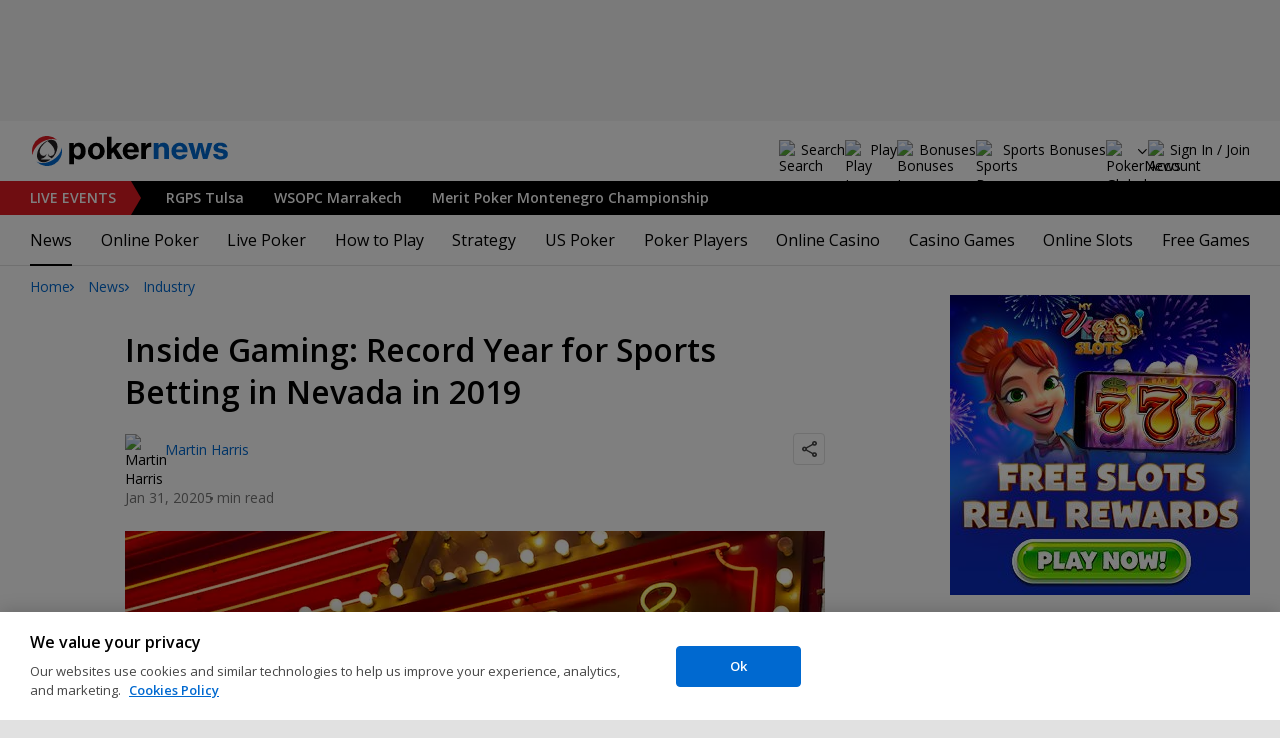

--- FILE ---
content_type: text/html; charset=utf-8
request_url: https://www.pokernews.com/news/2020/01/inside-gaming-record-year-for-sports-betting-in-nevada-in-20-36522.htm
body_size: 28132
content:
<!DOCTYPE html>
<html lang="en">
<head>
	<title>Inside Gaming: Record Year for Sports Betting in Nevada in 2019 | PokerNews</title>
	
	<meta name="viewport" content="width=device-width, initial-scale=1">
	<meta name="referrer" content="always" />

	<link rel="apple-touch-icon" sizes="180x180" href="/img/favicons/apple-touch-icon.png">
	<link rel="icon" type="image/png" sizes="32x32" href="/img/favicons/favicon-32x32.png">
	<link rel="icon" type="image/png" sizes="16x16" href="/img/favicons/favicon-16x16.png">
	<link rel="manifest" href="/img/favicons/manifest.json">
	<link rel="mask-icon" href="/img/favicons/safari-pinned-tab.svg" color="#0069D0">
	<link rel="shortcut icon" href="/img/favicons/favicon.ico">
	<meta name="apple-mobile-web-app-title" content="PokerNews">
	<meta name="application-name" content="PokerNews">
	<meta name="msapplication-config" content="/img/favicons/browserconfig.xml">
	<meta name="theme-color" content="#ffffff">

	
	<link rel="preconnect" href="https://fonts.googleapis.com">
	<link rel="preconnect" href="https://fonts.gstatic.com" crossorigin>
	<!-- marius: us-oh -->
	<meta property="og:url" content="https://www.pokernews.com/news/2020/01/inside-gaming-record-year-for-sports-betting-in-nevada-in-20-36522.htm"/>
	<meta property="og:title" content="Inside Gaming: Record Year for Sports Betting in Nevada in 2019"/>
	<meta property="og:description" content="In 2019, Nevada topped hard-charging New Jersey in both sports betting revenue and handle."/>
	<meta property="og:type" content="article"/>
	<meta property="og:image" content="https://pnimg.net/w/articles/0/5e3/49cb19a79f.png"/>
	<meta property="og:image:alt" content="Race and Sportsbook, Las Vegas"/>
	<meta property="fb:app_id" content="23033572720"/>
	<meta property="fb:pages" content="88760797264"/>
	<meta name="description" content="Nevada topped $12 billion in gaming revenue in 2019, the first time over $12B in 12 years, with a record year for sports betting in NV helping considerably." />
	<meta name="robots" content="max-image-preview:large" />
	<meta name="pn:xid" content="35522" />
	<meta name="pn:xtype" content="1" />
	<meta name="twitter:card" content="summary_large_image" />
	<meta name="twitter:site" content="@Pokernews" />
	<meta name="twitter:app:name:iphone" content="PokerNews.com" />
	<meta name="twitter:app:name:ipad" content="PokerNews.com" />
	<meta name="twitter:app:name:googleplay" content="PokerNews.com" />
	<meta name="twitter:app:id:iphone" content="id531059348" />
	<meta name="twitter:app:id:ipad" content="id531059348" />
	<meta name="twitter:app:id:googleplay" content="com.pokernews.app" />
	<link rel="stylesheet" href="https://fonts.googleapis.com/css?family=Open+Sans:400,400i,600,700&subset=&display=swap" type="text/css" data-turbo-track="reload" />
	<link rel="stylesheet" href="/build/style.82bf8805.css" type="text/css" data-turbo-track="reload" />
	<link rel="stylesheet" href="/build/article.c084930c.css" type="text/css" data-turbo-track="reload" />
	<link rel="stylesheet" href="/build/fogSidebar.646420c2.css" type="text/css" data-turbo-track="reload" />
	<link rel="stylesheet" href="/build/searchNavBarOld.d07a56c0.css" type="text/css" data-turbo-track="reload" />
	<link rel="stylesheet" href="/build/mediaList.5e4cfd33.css" type="text/css" data-turbo-track="reload" />
	<script src="/build/critical.12f095b9.js" async data-turbo-track="reload"></script>
	<script src="/build/auth-critical.38ac1e2d.js" async data-turbo-track="reload"></script>
<script>
    !function(e,t,r){function n(){for(;d[0]&&"loaded"==d[0][f];)c=d.shift(),c[o]=!i.parentNode.insertBefore(c,i)}for(var s,a,c,d=[],i=e.scripts[0],o="onreadystatechange",f="readyState";s=r.shift();)a=e.createElement(t),"async"in i?(a.async=!1,e.head.appendChild(a)):i[f]?(d.push(a),a[o]=n):e.write("<"+t+' src="'+s+'" defer></'+t+">"),a.src=s}(document,"script", [
    "/build/sentry.2f8184c5.js",
    "https://ajax.googleapis.com/ajax/libs/jquery/3.6.0/jquery.min.js",
    "/build/pollsTrivias.e7fc8410.js"
])
</script>	<link rel="preload" href="https://s.pnimg.net/aFvYGLdbsiMi9SgzrcbmWSG7vwZOtmLWBAfiUTnPaM0/pr:article-leading-desktop/aHR0cHM6Ly9wbmlt/Zy5uZXQvdy9hcnRp/Y2xlcy8wLzVlMy80/OWNiMTlhNzlmLnBu/Zw.webp" as="image" />

	<script>
	window.dataLayer = window.dataLayer || [];
	function gtag(){dataLayer.push(arguments);}
	// Default behavior for ROW
	gtag('consent', 'default', {
		analytics_storage: 'denied',
		ad_storage: 'denied',
		ad_user_data: 'denied',
		ad_personalization: 'denied',
	});

	// Default behavior for US
	gtag('consent', 'default', {
		analytics_storage: 'granted',
		ad_storage: 'granted',
		ad_user_data: 'granted',
		ad_personalization: 'granted',
		region: ['US']
	});
</script>

<script type="text/javascript" src="https://cdn.cookielaw.org/consent/4436ec07-44b3-4c90-819d-67fb6ee9d75b/OtAutoBlock.js" ></script>
<script src="https://cdn.cookielaw.org/scripttemplates/otSDKStub.js" data-document-language="true" type="text/javascript" charset="UTF-8" data-domain-script="4436ec07-44b3-4c90-819d-67fb6ee9d75b" ></script>
<script type="text/javascript">
function OptanonWrapper() { }
</script>
<script>(function(w,d,s,l,i){w[l]=w[l]||[];w[l].push({'gtm.start':
new Date().getTime(),event:'gtm.js'});var f=d.getElementsByTagName(s)[0],
j=d.createElement(s),dl=l!='dataLayer'?'&l='+l:'';j.async=true;j.dataset.turboEval=false;j.src=
'//www.googletagmanager.com/gtm.js?id='+i+dl;f.parentNode.insertBefore(j,f);
})(window,document,'script','dataLayer','GTM-W35LZV');</script>

</head>
<body class="site-en isUS noClipboardPermission"  id="body-news" data-section="news">

<script type="application/ld+json">
	{
	"@context": "http://schema.org",
	"@type": "Organization",
	"url": "https://www.pokernews.com/",
	"logo": "https://www.pokernews.com/img/logos/pokernews30x30.png",
	"sameAs": [
	"https://www.facebook.com/pokernewsdotcom",
	"https://twitter.com/pokernews",
	"http://www.youtube.com/pokernewsdotcom",
	"https://instagram.com/pokernews/"
	]
	}
</script>

<noscript><iframe src="//www.googletagmanager.com/ns.html?id=GTM-W35LZV"
height="0" width="0" style="display:none;visibility:hidden"></iframe></noscript>
<react-auth>
	<script type="application/json">
	{
    "socialLogins": {
        "google": "/callback/google?return=",
        "facebook": "/callback/facebook?return=",
        "twitter": "/callback/twitter?return=",
        "discord": "/callback/discord?return=",
        "apple": "/callback/apple?return="
    },
    "links": {
        "apiValidate": "/api/user/validate",
        "apiLogin": "/api/user/login",
        "apiRegister": "/api/user/register",
        "apiRegisterSocialUser": "/api/user/register-social-user",
        "apiSendAgain": "/api/user/send-again",
        "forgotPassword": "/forgot-password/",
        "verifyEmail": "/register/?welcome",
        "termsConditions": "/terms-conditions.htm",
        "privacyPolicy": "/privacy-policy.htm"
    },
    "introTexts": {
        "default": {
            "title": "Join the PokerNews Community"
        },
        "myStable": {
            "title": "You\u0027re about to favourite this player.",
            "imgSrc": "/img/svg/myStable.svg",
            "imgAlt": "MyPlayers",
            "text": "Once you\u0027re logged in, you can add this player to your <b>MyPlayers</b> list \u2014 track their performance, follow their progress, and never miss a moment."
        },
        "chipCounts": {
            "imgSrc": "/img/svg/myStable.svg",
            "imgAlt": "MyPlayers",
            "text": "You\u0027re about to favorite this player \u2014 this will apply only for this event and on this device. Want to keep track of your favorite players across all events and devices? Log in or sign up for <b>MyPlayers</b> to add them to your profile and track their progress anytime."
        },
        "myStack": {
            "title": "Sign in to get started",
            "imgSrc": "/img/svg/mystack_ico.svg",
            "imgAlt": "MyStack",
            "text": "<b>MyStack</b> connects you directly into the PokerNews live reporting feed, allowing you to update your own chip counts"
        }
    },
    "translations": {
        "forgotPassword": "Forgot your password?",
        "signIn": "Sign In",
        "weak": "Weak",
        "moderate": "Moderate",
        "strong": "Strong",
        "or": "or",
        "loginHeader": "Sign In or Join the PokerNews Community",
        "continue": "Continue",
        "email": "Email",
        "password": "Password",
        "showPassword": "Show password",
        "hidePassword": "Hide password",
        "createAccount": "Create account",
        "fillInformation": "Fill in the information to create a PokerNews account",
        "submit": "Submit",
        "subscribeUpdates": "I would like to subscribe to newsletters and marketing from PokerNews and its business partners.",
        "consent": "I have read and accept the <a href=\u0022{{termsLink}}\u0022 target=\u0022_blank\u0022 rel=\u0022noopener\u0022>Terms and Conditions</a> and I have read and understood the <a href=\u0022{{privacyLink}}\u0022 target=\u0022_blank\u0022 rel=\u0022noopener\u0022>Privacy Policy</a>.",
        "back": "Back",
        "trySignIn": "Try to sign in",
        "sendAgain": "Send it again.",
        "checkInbox": "Check your inbox",
        "weSentEmail": "We\u0027ve sent an email to"
    },
    "autoOpen": false
}
	</script>
</react-auth>
<div class="virgutis virgutis--top" data-zone="pn2013:content:top" data-func="function() {if(window.screen.width < 1171) {return[]}}"></div>
<div style="display:none"><div class="virgutis" data-zone="popup"></div></div>



<nav class="navbar">

	<div class="navbar__logo">
		<a href="/">Poker News</a>
		
	</div>

	<div class="liveNowTop"  data-cy="liveNowEl">
	<div class="liveNowTop__label" data-nav="liveEventsToggler">
		<a href="/live-reporting/">Live<span> Events</span></a>
		<b class="count">3</b>
	</div>

	<ul class="liveNowTop__list js-navMore__root ">
		
		<li >
			
			<a href="/tours/rungood-poker-series/2026-rgps-passport-tulsa/400-pokernews-powerstack/" title=" RGPS Tulsa"
			class="title">
				<b> RGPS Tulsa</b>
				
			</a>
			
		</li><li >
			
			<a href="/tours/wsop-circuit/2026-wsop-circuit-marrakech/15-000-mad-main-event/" title=" WSOPC Marrakech"
			class="title">
				<b> WSOPC Marrakech</b>
				
			</a>
			
		</li><li >
			
			<a href="/tours/merit-poker/2026-merit-montenegro-championship/1650-main-event/" title=" Merit Poker Montenegro Championship"
			class="title">
				<b> Merit Poker Montenegro Championship</b>
				
			</a>
			
		</li>
		<li class="more hidden hasChilds" data-width="200">
			<b class="showDropdown title">More live events</b>
			<ul></ul>
		</li>
	</ul>
</div>

	

	<button class="navbar__toggle" data-nav="mobileMenuToggler"
		data-cy="openMobileMenu" aria-label="Open mobile menu"><i></i><i></i><i></i><i></i></button>


	<div class="navbar__mobile">

		<div class="navbar__features black-link hasSport"
			data-nav="navbarControl">
			<div class="navbar__features__scroll">

				

				<div class="navbar__feature" data-auth-modal-trigger data-nav="avatarOff" data-cy="trigger-auth-modal">
					<img src="/img/svg/navbar-account.svg" alt="Account" height="28" class="navbar__ico">
					<span>Sign In / Join</span>
				</div>

				
					<div class="navbar__feature navbar__searchOld" data-nav="navbarSearch" data-assets="searchNavBarOld.css">
						<img src="/img/svg/navbar-search.svg" alt="Search" height="28" class="clickIgnore navbar__ico">
						<span class="clickIgnore">Search</span>
						<form action="/search/">
							<input type="search" name="q" placeholder="Search" class="form-control" aria-label="Search"
								id="js-siteSearchInput">
							<button type="button" class="closeSearch">close</button>
						</form>
					</div>
				

				

				
				<a href="/free-online-games/" class="navbar__feature" data-nav="navbarPlayNow">
					<img src="/img/svg/navbar-playnow.svg" alt="Play Icon" height="28" class="navbar__ico">
					<span>Play</span>
				</a>
				

				
				<a href="/free-online-games/" class="navbar__feature" data-nav="navbarBonuses">
					<img src="/img/svg/navbar-bonuses.svg" alt="Bonuses Icon" height="28" class="navbar__ico">
					<span>Bonuses</span>
				</a>
				

				
					<a href="/sport/sportsbook-promo-codes/" class="navbar__feature" data-nav="navbarSports">
						
							<img src="/img/svg/navbar-sports.svg" alt="Sports Bonuses Icon" height="28" class="navbar__ico">
						
						<span>Sports Bonuses</span>
					</a>
				

				<div class="navbar__subs subdomainDropdown subdomainDropdown--header subdomainDropdown--header--desktop" data-nav="subdomains">
	<button class="navbar__feature">
		<img src="/img/flags/subdomains/com.svg" alt="PokerNews Global" loading="lazy" height="22">
		
	</button>
	<ul>
		<li class="active">
	<a href="https://www.pokernews.com" target="_blank" rel="noopener nofollow">
		<img src="/img/flags/subdomains/com.svg" alt="{alt}">
		Global
	</a>
</li><li >
	<a href="https://fr.pokernews.com" target="_blank" rel="noopener nofollow">
		<img src="/img/flags/subdomains/fr.svg" alt="{alt}">
		France
	</a>
</li><li >
	<a href="https://pt.pokernews.com" target="_blank" rel="noopener nofollow">
		<img src="/img/flags/subdomains/pt.svg" alt="{alt}">
		Portugal
	</a>
</li><li >
	<a href="https://br.pokernews.com" target="_blank" rel="noopener nofollow">
		<img src="/img/flags/subdomains/br.svg" alt="{alt}">
		Brazil
	</a>
</li><li >
	<a href="https://es.pokernews.com" target="_blank" rel="noopener nofollow">
		<img src="/img/flags/subdomains/es.svg" alt="{alt}">
		España
	</a>
</li>
	</ul>
</div>

			</div>
		</div>


		

		<div class="navbar__menu">
			<ul class="navbar__menu__ul activeSubmenuMenu" data-nav="navbarMenu">
				<li class="navbar__menu__firstlevel  active dropdown">
					
					<b data-level="1" data-pageid="news"><span>News</span></b>
					<div class="dropdownMenu">
						<ul class="dropdownMenu__submenu dropdownMenu__news">
							<li  class="on" ><a href="/news/" data-level="2">Latest News</a></li><li ><a href="/podcast/" data-level="2">PokerNews Podcast</a></li><li ><a href="https://www.pokernews.com/news/pokerstars/" data-level="2">PokerStars News</a></li><li ><a href="https://www.pokernews.com/news/888poker/" data-level="2">888poker News</a></li><li ><a href="https://www.pokernews.com/news/partypoker/" data-level="2">PartyPoker News</a></li><li ><a href="https://www.pokernews.com/news/wsop/" data-level="2">World Series of Poker</a></li><li ><a href="https://www.pokernews.com/news/wpt/" data-level="2">World Poker Tour</a></li><li ><a href="/news/ept/" data-level="2">European Poker Tour</a></li><li ><a href="/news/promotions/" data-level="2">Promotions</a></li><li ><a href="/video/" data-level="2">Videos</a></li>
						</ul>
						<div class="dropdownMenu__contentWrapper submenu submenu--news">
							<div class="dropdownMenu__content1"></div>
							<div class="dropdownMenu__content2"></div>
							<div class="preloader" style="display: none">
								<div class="lds-hourglass"></div>
							</div>
						</div>
					</div>
					
				</li><li class="navbar__menu__firstlevel  dropdown">
					
					<b data-level="1" data-pageid="rooms"><span>Online Poker</span></b>
					<div class="dropdownMenu">
						<ul class="dropdownMenu__submenu dropdownMenu__rooms">
							<li ><a href="/sites/" data-level="2">Best Online Poker Sites</a></li><li ><a href="/best-poker-apps.htm" data-level="2">Best Poker Apps</a></li><li ><a href="/free-online-games/where-to-play-online-poker-games-for-free.htm" data-level="2">Free Poker Sites</a></li><li ><a href="/online-poker-bonuses.htm" data-level="2">Online Poker Bonuses</a></li><li ><a href="/strategy/online-poker-with-friends-36910.htm" data-level="2">Online Poker with Friends</a></li><li ><a href="/freerolls/" data-level="2">Freerolls</a></li><li ><a href="/deposit-options/" data-level="2">Deposit Options</a></li><li ><a href="/club-pokernews/" data-level="2">Club PokerNews</a></li>
						</ul>
						<div class="dropdownMenu__contentWrapper submenu submenu--rooms">
							<div class="dropdownMenu__content1"></div>
							<div class="dropdownMenu__content2"></div>
							<div class="preloader" style="display: none">
								<div class="lds-hourglass"></div>
							</div>
						</div>
					</div>
					
				</li><li class="navbar__menu__firstlevel reporting dropdown">
					
					<b data-level="1" data-pageid="reporting"><span>Live Poker</span></b>
					<div class="dropdownMenu">
						<ul class="dropdownMenu__submenu dropdownMenu__reporting">
							<li ><a href="/live-reporting/" data-level="2">Current Live Events</a></li><li ><a href="/live-reporting/upcoming.htm" data-level="2">Upcoming Live Events</a></li><li ><a href="/live-reporting/past.htm" data-level="2">Past Live Events</a></li><li ><a href="/poker-tournaments/" data-level="2">Live Tournament Calendar</a></li><li ><a href="/tours/" data-level="2">Poker Tours</a></li><li ><a href="/poker-rooms/" data-level="2">Live Poker Rooms</a></li><li ><a href="/tours/wsop/" data-level="2">World Series of Poker</a></li><li ><a href="/tours/ept/" data-level="2">European Poker Tour</a></li><li ><a href="/tours/wpt/" data-level="2">World Poker Tour</a></li><li ><a href="https://www.pokernews.com/tours/888live/" data-level="2">888poker LIVE</a></li><li ><a href="/poker-live-streaming" data-level="2">Poker Live Streaming</a></li><li ><a href="/myplayers/" data-level="2">MyPlayers</a></li><li ><a href="/mystack/" data-level="2">MyStack</a></li>
						</ul>
						<div class="dropdownMenu__contentWrapper submenu submenu--reporting">
							<div class="dropdownMenu__content1"></div>
							<div class="dropdownMenu__content2"></div>
							<div class="preloader" style="display: none">
								<div class="lds-hourglass"></div>
							</div>
						</div>
					</div>
					
				</li><li class="navbar__menu__firstlevel  dropdown">
					
					<b data-level="1" data-pageid="rules"><span>How to Play</span></b>
					<div class="dropdownMenu">
						<ul class="dropdownMenu__submenu dropdownMenu__rules">
							<li ><a href="/poker-rules/" data-level="2">Poker Rules</a></li><li ><a href="/poker-hands.htm" data-level="2">Poker Hand Rankings</a></li><li ><a href="/poker-games.htm" data-level="2">Poker Game Variants Explained</a></li><li ><a href="/pokerterms/" data-level="2">Poker Terms</a></li><li ><a href="/strategy/online-poker-with-friends-36910.htm" data-level="2">Online Poker with Friends</a></li><li ><a href="/poker-rules/texas-holdem.htm" data-level="2">Texas Holdem Rules</a></li><li ><a href="/poker-rules/omaha-poker.htm" data-level="2">Omaha Poker Rules</a></li><li ><a href="/poker-rules/seven-card-stud.htm" data-level="2">7 Card Stud Rules</a></li><li ><a href="/poker-cheat-sheet.htm" data-level="2">Texas Hold&#039;em Poker Cheat Sheet</a></li><li ><a href="/poker-home-games/" data-level="2">Poker Home Games</a></li>
						</ul>
						<div class="dropdownMenu__contentWrapper submenu submenu--rules">
							<div class="dropdownMenu__content1"></div>
							<div class="dropdownMenu__content2"></div>
							<div class="preloader" style="display: none">
								<div class="lds-hourglass"></div>
							</div>
						</div>
					</div>
					
				</li><li class="navbar__menu__firstlevel  dropdown">
					
					<b data-level="1" data-pageid="strategy"><span>Strategy</span></b>
					<div class="dropdownMenu">
						<ul class="dropdownMenu__submenu dropdownMenu__strategy">
							<li ><a href="/strategy/" data-level="2">Strategy Hub</a></li><li ><a href="/strategy/beginner/" data-level="2">Beginner Strategy</a></li><li ><a href="/strategy/intermediate/" data-level="2">Intermediate Strategy</a></li><li ><a href="/strategy/advanced/" data-level="2">Advanced Strategy</a></li><li ><a href="/strategy/cash-games/" data-level="2">Cash Games Strategy</a></li><li ><a href="/strategy/home-games/" data-level="2">Home Games Strategy</a></li><li ><a href="/strategy/five-tips-for-beating-small-stakes-online-poker-tournaments-19377.htm" data-level="2">Online Tournament Strategy</a></li><li ><a href="/strategy/poker-tournament/" data-level="2">Live Tournament Strategy</a></li><li ><a href="/poker-tools/poker-odds-calculator.htm" data-level="2">Poker Odds Calculator</a></li><li ><a href="/poker-range-charts" data-level="2">Poker Range Charts</a></li><li ><a href="https://www.pokernews.com/strategy/poker-training-sites-30477.htm" data-level="2">Poker Training Sites</a></li><li ><a href="/books/" data-level="2">The Best Poker Books</a></li><li ><a href="/poker-tools/" data-level="2">Poker Tools</a></li>
						</ul>
						<div class="dropdownMenu__contentWrapper submenu submenu--strategy">
							<div class="dropdownMenu__content1"></div>
							<div class="dropdownMenu__content2"></div>
							<div class="preloader" style="display: none">
								<div class="lds-hourglass"></div>
							</div>
						</div>
					</div>
					
				</li><li class="navbar__menu__firstlevel  dropdown">
					
					<b data-level="1" data-pageid="usamap"><span>US Poker</span></b>
					<div class="dropdownMenu">
						<ul class="dropdownMenu__submenu dropdownMenu__usamap">
							<li ><a href="/us-poker/" data-level="2">US Poker Regulation Map</a></li><li ><a href="/us-poker/best-us-online-poker-sites.htm" data-level="2">Best Poker Sites for US Players</a></li><li ><a href="/us-poker/how-to-play-pokerstars-us.htm" data-level="2">How to Play PokerStars in the US</a></li><li ><a href="/us-poker/pa/best-pennsylvania-poker-bonuses.htm" data-level="2">PA Poker Bonuses</a></li><li ><a href="/us-poker/nj/best-new-jersey-poker-bonuses.htm" data-level="2">NJ Poker Bonuses</a></li><li ><a href="/us-poker/mi/best-michigan-poker-bonuses.htm" data-level="2">MI Poker Bonuses</a></li><li ><a href="/ontario-poker-sites.htm" data-level="2">Ontario Poker Sites</a></li>
						</ul>
						<div class="dropdownMenu__contentWrapper submenu submenu--usamap">
							<div class="dropdownMenu__content1"></div>
							<div class="dropdownMenu__content2"></div>
							<div class="preloader" style="display: none">
								<div class="lds-hourglass"></div>
							</div>
						</div>
					</div>
					
				</li><li class="navbar__menu__firstlevel  dropdown">
					
					<b data-level="1" data-pageid="poker-players"><span>Poker Players</span></b>
					<div class="dropdownMenu">
						<ul class="dropdownMenu__submenu dropdownMenu__poker-players">
							<li ><a href="/poker-players/" data-level="2">Best Poker Players</a></li><li ><a href="/poker-players/all-time-money-list/" data-level="2">All-Time Money List</a></li><li ><a href="/poker-players/global-poker-index-rankings/" data-level="2">Global Poker Index</a></li><li ><a href="/poker-players/popular-players/" data-level="2">Popular Poker Players</a></li><li ><a href="/poker-players/female-all-time-money-list/" data-level="2">Poker Players All-time Female Money List</a></li><li ><a href="/poker-players/popular-online-poker-players/" data-level="2">Online Poker Players</a></li><li ><a href="/poker-players/rooms-players/" data-level="2">Professionals &amp; Ambassadors</a></li><li ><a href="/poker-players/hall-of-fame/" data-level="2">Poker Hall of Fame</a></li><li ><a href="https://www.pokernews.com/news/2023/04/top-10-richest-poker-players-net-worth-ranking-pokernews-43308.htm" data-level="2">The Richest Poker Players</a></li>
						</ul>
						<div class="dropdownMenu__contentWrapper submenu submenu--poker-players">
							<div class="dropdownMenu__content1"></div>
							<div class="dropdownMenu__content2"></div>
							<div class="preloader" style="display: none">
								<div class="lds-hourglass"></div>
							</div>
						</div>
					</div>
					
				</li><li class="navbar__menu__firstlevel casino dropdown">
					
					<b data-level="1" data-pageid="casino"><span>Online Casino</span></b>
					<div class="dropdownMenu">
						<ul class="dropdownMenu__submenu dropdownMenu__casino">
							<li ><a href="/casino/" data-level="2">Online Casino</a></li><li ><a href="/casino/best-online-casinos/" data-level="2">Best Real Money Online Casinos</a></li><li ><a href="https://www.pokernews.com/casino/latest-promo-bonus.htm" data-level="2">Best Online Casino Bonuses</a></li><li ><a href="/casino/review/" data-level="2">Online Casino Site Reviews</a></li><li ><a href="/casino/new-casino-sites.htm" data-level="2">New Online Casinos</a></li><li ><a href="/casino/free-online-games-real-money-no-deposit.htm" data-level="2">No Deposit Casino Games</a></li><li ><a href="/casino/instant-win/" data-level="2">Instant Win Games</a></li><li ><a href="/casino/top-live-dealer-online-casinos.htm" data-level="2">Live Dealer Casinos</a></li><li ><a href="/casino/us-online-casino-map.htm" data-level="2">US Online Casino Map</a></li><li ><a href="https://www.pokernews.com/casino/casino-terms/" data-level="2">Casino Terms</a></li><li ><a href="/casino/news/" data-level="2">Casino News</a></li><li ><a href="/casino/articles/" data-level="2">Casino Articles</a></li>
						</ul>
						<div class="dropdownMenu__contentWrapper submenu submenu--casino">
							<div class="dropdownMenu__content1"></div>
							<div class="dropdownMenu__content2"></div>
							<div class="preloader" style="display: none">
								<div class="lds-hourglass"></div>
							</div>
						</div>
					</div>
					
				</li><li class="navbar__menu__firstlevel  dropdown">
					
					<b data-level="1" data-pageid="casino-games"><span>Casino Games</span></b>
					<div class="dropdownMenu">
						<ul class="dropdownMenu__submenu dropdownMenu__casino-games">
							<li ><a href="/casino/games/" data-level="2">Casino Games</a></li><li ><a href="/casino/blackjack/" data-level="2">Blackjack Guide</a></li><li ><a href="https://www.pokernews.com/casino/blackjack/free-blackjack-calculator.htm" data-level="2">Blackjack Calculator</a></li><li ><a href="/casino/roulette/" data-level="2">Roulette Guide</a></li><li ><a href="https://www.pokernews.com/casino/roulette/roulette-payout-calculator.htm" data-level="2">Roulette Payout Calculator</a></li><li ><a href="/casino/craps/" data-level="2">Craps Guide</a></li><li ><a href="/casino/baccarat/" data-level="2">Baccarat Guide</a></li><li ><a href="/casino/video-poker/" data-level="2">Video Poker Guide</a></li><li ><a href="/casino/keno/" data-level="2">Keno Guide</a></li><li ><a href="/casino/games/live-casino-games.htm" data-level="2">Live Dealer Casino Games</a></li>
						</ul>
						<div class="dropdownMenu__contentWrapper submenu submenu--casino-games">
							<div class="dropdownMenu__content1"></div>
							<div class="dropdownMenu__content2"></div>
							<div class="preloader" style="display: none">
								<div class="lds-hourglass"></div>
							</div>
						</div>
					</div>
					
				</li><li class="navbar__menu__firstlevel  dropdown">
					
					<b data-level="1" data-pageid="casino-slots"><span>Online Slots</span></b>
					<div class="dropdownMenu">
						<ul class="dropdownMenu__submenu dropdownMenu__casino-slots">
							<li ><a href="/casino/slots/" data-level="2">Online Slots</a></li><li ><a href="/casino/slots/real-money-slots.htm" data-level="2">Best Real Money Slots</a></li><li ><a href="/casino/slots/no-deposit-free-spins.htm" data-level="2">Free Spins with No Deposit</a></li><li ><a href="/casino/slots/how-slot-tournaments-work.htm" data-level="2">Slots Tournaments</a></li><li ><a href="/casino/slots/jackpot-slots.htm" data-level="2">Jackpot Slots</a></li><li ><a href="/casino/slots/how-to-win-at-slots.htm" data-level="2">How to Win at Slots?</a></li><li ><a href="/casino/slots/online-slot-reviews.htm" data-level="2">Online Slot Reviews</a></li><li ><a href="/casino/slots/new-slots.htm" data-level="2">Best New Slots 2026</a></li><li ><a href="/casino/slots/best-highest-rtp-slots.htm" data-level="2">Highest RTP Slots</a></li><li ><a href="/casino/slots/mobile-slots.htm" data-level="2">Top Mobile Slots</a></li><li ><a href="/casino/slots/free-slots.htm" data-level="2">Best Free Slots</a></li><li ><a href="/casino/slots/best-penny-slots.htm" data-level="2">Best Penny Slots</a></li>
						</ul>
						<div class="dropdownMenu__contentWrapper submenu submenu--casino-slots">
							<div class="dropdownMenu__content1"></div>
							<div class="dropdownMenu__content2"></div>
							<div class="preloader" style="display: none">
								<div class="lds-hourglass"></div>
							</div>
						</div>
					</div>
					
				</li><li class="navbar__menu__firstlevel fogmenu dropdown">
					
					<b data-level="1" data-pageid="fog"><span>Free Games</span></b>
					<div class="dropdownMenu">
						<ul class="dropdownMenu__submenu dropdownMenu__fog">
							<li ><a href="/free-online-games/" data-level="2">Best Free Online Games</a></li><li ><a href="https://www.pokernews.com/free-online-games/social-casinos.htm" data-level="2">Best Social Casinos</a></li><li ><a href="https://www.pokernews.com/free-online-games/best-free-casino-bonuses.htm" data-level="2">Best Free Online Game Bonuses</a></li><li ><a href="https://www.pokernews.com/free-online-games/best-free-slot-apps-real-rewards.htm" data-level="2">Best Free Slot Apps</a></li><li ><a href="/free-online-games/free-casino-slot-games.htm" data-level="2">Best Free Online Slots</a></li><li ><a href="/free-online-games/where-to-play-online-poker-games-for-free.htm" data-level="2">Best Free Online Poker</a></li><li ><a href="/free-online-games/complete-guide-free-online-slots.htm" data-level="2">Free Slots Guide</a></li><li ><a href="/free-online-games/mykonami-slots/" data-level="2">myKONAMI Slots</a></li><li ><a href="/free-online-games/myvegas-slots/" data-level="2">myVEGAS Slots</a></li><li ><a href="/free-online-games/mgm-slots-live/" data-level="2">MGM Slots Live</a></li><li ><a href="/free-online-games/gtowizard/" data-level="2">GTO Wizard PokerArena</a></li><li ><a href="/free-online-games/play-wsop/" data-level="2">WSOP Poker App</a></li>
						</ul>
						<div class="dropdownMenu__contentWrapper submenu submenu--fog">
							<div class="dropdownMenu__content1"></div>
							<div class="dropdownMenu__content2"></div>
							<div class="preloader" style="display: none">
								<div class="lds-hourglass"></div>
							</div>
						</div>
					</div>
					
				</li>
			</ul>
		</div>

		<div class="navbar__subs subdomainDropdown subdomainDropdown--header subdomainDropdown--header--mobile" data-nav="subdomains">
	<button class="navbar__feature">
		<img src="/img/flags/subdomains/com.svg" alt="PokerNews Global" loading="lazy" height="22">
		
			Global
		
	</button>
	<ul>
		<li class="active">
	<a href="https://www.pokernews.com" target="_blank" rel="noopener nofollow">
		<img src="/img/flags/subdomains/com.svg" alt="{alt}">
		Global
	</a>
</li><li >
	<a href="https://fr.pokernews.com" target="_blank" rel="noopener nofollow">
		<img src="/img/flags/subdomains/fr.svg" alt="{alt}">
		France
	</a>
</li><li >
	<a href="https://pt.pokernews.com" target="_blank" rel="noopener nofollow">
		<img src="/img/flags/subdomains/pt.svg" alt="{alt}">
		Portugal
	</a>
</li><li >
	<a href="https://br.pokernews.com" target="_blank" rel="noopener nofollow">
		<img src="/img/flags/subdomains/br.svg" alt="{alt}">
		Brazil
	</a>
</li><li >
	<a href="https://es.pokernews.com" target="_blank" rel="noopener nofollow">
		<img src="/img/flags/subdomains/es.svg" alt="{alt}">
		España
	</a>
</li>
	</ul>
</div>

	</div>
</nav>

<script>
/*<![CDATA[*/
window.pollUser = {
	userIdEncoded: "M4pjZ9ltvGNnEhpOUkQyFtxcgoVBdTWEQ\/N6jfEd4isP5kkQyA==",
	userLogged: false
}
/*]]>*/
</script>
<div id="container">
	<div id="main">
<nav class="breadcrumb">
	
	<a href="/" class="breadcrumb--home">Home</a>
	<a href="/news/">News</a>
		<a href="/news/industry/">Industry</a>
		
</nav>

	<div class="virgutis virgutis--topMobile" data-zone="pn2013:mobile:top" data-func="function() {if(window.screen.width >= 1171) {return[]}}"></div><script>window.Article = '35522';</script>
<div class="article">

	<article data-el="Article" data-elid="35522" data-target="toc" data-clarity-region="article">

		<h1>Inside Gaming: Record Year for Sports Betting in Nevada in 2019</h1>

		<div class="ds-authorShare" data-assets="shareDropdown.js">
    <div class="ds-authorInfoList">
    <figure class="ds-authorInfo">
			<img src="/img/avatars/avatar.svg" srcset="/img/avatars/avatar.svg 2x" alt="Martin Harris" width="32" height="32" loading="lazy">
			<figcaption>
				
					<a href="/editors/martin-harris/" rel="author">Martin Harris</a>
				

				
			</figcaption>
		</figure>
</div>
    <div class="ds-socialDropdown" data-share-dropdown>
	<button class="ds-socialDropdown__icon" aria-label="Share"></button>
	<div class="ds-socialDropdown__content">
		<button class="social__copyLink" data-successtext="Copied!" data-copyurl="https://www.pokernews.com/news/2020/01/inside-gaming-record-year-for-sports-betting-in-nevada-in-20-36522.htm">Copy link</button>
		
		<a href="https://twitter.com/intent/tweet?text=&amp;url=https%3A%2F%2Fwww.pokernews.com%2Fnews%2F2020%2F01%2Finside-gaming-record-year-for-sports-betting-in-nevada-in-20-36522.htm%3Futm_medium%3Dsocial%26utm_campaign%3DUser%2520Shared%26utm_content%3Dnews-35522%26utm_source%3Dtwitter&amp;source=tweetbutton" class="social__twitter" data-share="twitter">Share on Twitter</a>
		
		
		<a href="https://www.facebook.com/share.php?u=https%3A%2F%2Fwww.pokernews.com%2Fnews%2F2020%2F01%2Finside-gaming-record-year-for-sports-betting-in-nevada-in-20-36522.htm%3Futm_medium%3Dsocial%26utm_campaign%3DUser%2520Shared%26utm_content%3Dnews-35522%26utm_source%3Dfacebook" class="social__facebook" data-share="facebook">Share on Facebook</a>
		
	</div>
</div>
    <div class="ds-authorShare__dateRow">
        <time datetime="2020-01-31T14:30:00-08:00" class="ds-authorShare__date">Jan 31, 2020</time>
        <span class="ds-authorShare__readingTime">5 min read</span>
        
    </div>
</div>

		
		<figure class="ds-figure ds-section">
			<picture style="--aspect-ratio-h:465; --aspect-ratio-w:700">
				<source media="(min-width: 768px)" srcset="https://s.pnimg.net/aFvYGLdbsiMi9SgzrcbmWSG7vwZOtmLWBAfiUTnPaM0/pr:article-leading-desktop/aHR0cHM6Ly9wbmlt/Zy5uZXQvdy9hcnRp/Y2xlcy8wLzVlMy80/OWNiMTlhNzlmLnBu/Zw.webp 1x, https://s.pnimg.net/YsA4Ifxjk9EPfuZqS2qPfqF7EzpeEbdwrlqBrVm5lpQ/pr:article-leading-desktop-2x/aHR0cHM6Ly9wbmlt/Zy5uZXQvdy9hcnRp/Y2xlcy8wLzVlMy80/OWNiMTlhNzlmLnBu/Zw.webp 2x">
				<source media="(max-width: 767px)" srcset="https://s.pnimg.net/HlyqHCpWBH-MIviiTt4OCF5L7oVoEuG7-NzpoPF3X8E/pr:article-leading-mobile/aHR0cHM6Ly9wbmlt/Zy5uZXQvdy9hcnRp/Y2xlcy8wLzVlMy80/OWNiMTlhNzlmLnBu/Zw.webp">
				<img src="https://s.pnimg.net/aFvYGLdbsiMi9SgzrcbmWSG7vwZOtmLWBAfiUTnPaM0/pr:article-leading-desktop/aHR0cHM6Ly9wbmlt/Zy5uZXQvdy9hcnRp/Y2xlcy8wLzVlMy80/OWNiMTlhNzlmLnBu/Zw.webp" alt="Race and Sportsbook, Las Vegas" loading="lazy">
			</picture>
		</figure>
		

		


		

		<div class="toc" data-floating="copy" data-content="Content:">
	<h2 class="toc__title">Table Of Contents</h2>
	<ul>
		<li><a href="#nevada-tops-12b-in-g">Nevada tops $12B in Gaming Revenue, Sports Betting Sets Records</a></li><li><a href="#aga-americans-to-bet">AGA: Americans to Bet $6.8 Billion on Super Bowl</a></li><li><a href="#macau-casinos-affect">Macau Casinos Affected by Coronavirus Outbreak</a></li>
	</ul>
</div>
		
<h2 id="nevada-tops-12b-in-g">Nevada tops $12B in Gaming Revenue, Sports Betting Sets Records</h2>
<p>Yesterday the <b>Nevada Gaming Control Board</b>&#039;s <a href="https://gaming.nv.gov/modules/showdocument.aspx?documentid=16490" target="_blank" rel="noopener">monthly revenue report arrived</a>, and once again sports betting figures stood out and grabbed the headlines. </p>
<p>Compiling information from December 2019, the report shows gaming revenues across the state totaled $1.057 billion for the month, a 5.79% increase year-over-year. That carried the revenue total for 2019 to $12.03 billion, a 0.96% increase over 2018 and the first time since 2007 the Silver State cracked $12B in revenue.</p>
<p>Of note, the state-wide growth in revenue for the year occurred despite the Las Vegas Strip essentially repeating its 2018 revenue total, ending with $6.587 billion for the year for a 0.02% decrease from the $6.588 billion in 2018.</p>
<p>Commenting on the report, NGCB Senior Research Analyst <b>Michael Lawton</b> once more highlighted the baccarat as a culprit affecting the Strip&#039;s bottom line. As <a href="https://www.cdcgamingreports.com/nevada-casinos-top-12-billion-in-gaming-revenues-for-the-first-time-since-2007/" target="_blank" rel="noopener"><i>CDC Gaming Reports</i> shares</a>, Lawton noted how if the 13.5% decline in baccarat revenues were omitted, the Strip&#039;s casinos would have reported a 3% increase for the year.</p>
<p>Also key to the overall total was the money brought in by the state&#039;s sportsbooks, which collected an all-time high $329.1 million in revenue during 2019, up 9.5% over the previous year. </p>
<p>The overall handle or amount wagered also set a record, with the $5.319 billion bet on sports in Nevada during 2019 up 6.2% over the $5.01 billion in 2018.  </p><div class="virgutis" data-zone="sponsored:post"></div>
<p>Those totals also mean Nevada remained ahead of hard-charging New Jersey for one more year (at least) in terms of both sports betting revenue and amount wagered. In 2019 — the first full year of sports betting for New Jersey — the state took in just shy of $300M in revenue from sports betting with about $4.6B in handle.</p>
<p>Looking ahead to 2020, gaming analyst <b>Chad Benyon</b> says casino operators are optimistic, pointing to a well-populated convention calendar, the <b>National Football League Draft</b> which will take over the Strip for three days at the end of April, and the opening of <b>Allegiant Stadium</b> in August and inaugural season for the <b>Las Vegas Raiders</b> as factors helping to promote such a cheery outlook.</p>
<h2 id="aga-americans-to-bet">AGA: Americans to Bet $6.8 Billion on Super Bowl</h2>
<p>While we&#039;re on the subject of sports betting, the year&#039;s biggest sports betting event will happen this weekend when <b>Super Bowl LIV</b> takes place in Miami. The AFC Champion <b>Kansas City Chiefs</b> will take on the NFC Champion <b>San Francisco 49ers</b> at <b>Hard Rock Stadium</b> with kickoff set for 6:30 p.m. Eastern Time.</p>
<p>Most sportsbooks are envisioning a close contest. Many opened the game as a &quot;pick&#039;em,&quot; meaning neither side is favored, with betting over the last two weeks having made Kansas City a small -1 or -1.5 point favorite. The total for the game has been hovering around 53.5-54.5 points, suggesting the potential for a relatively high-scoring affair.</p>
<div class="poll-trivia-object" data-data="lzDKDS6HIeeZj69rue2YWc8rSbXxwURQBu4g3CqTREldpqhEbLafC3mo0iht+hj0QycRajGc7i6v/9pk7v95GMaJIO4GXDnhu8tF7fIM/I9j5dIfDuZEp75IqwJCaFvTVUHcdlUnWHM/NIM36JQK6WfNHjTCaZK2h63trjx7/nAVREgdLHPgHwTJfiNYhEo1zFVcaYZJZKehtAbRFpS1EULZhKlm4gWHKp36PuiL3g=="><p class="pnPollHidden"><a href="https://www.pokernews.com/poll-trivia.php?action=redirect&amp;scope=news&amp;id=35522&amp;type=1" rel="nofollow" style="color: #fff; text-decoration: none; font-size: 16px; margin: 20px 0; background-color: #363636; padding: 10px; display: block; text-align: center">Click here to participate in this poll.</a></p></div>
<p>Thanks to the <b>U.S. Supreme Court</b> ruling in May 2018 lifting the federal ban on states offering sports wagering, more Americans than ever will be able to place legal bets on this year&#039;s Super Bowl. No less than 20 states (plus the District of Columbia) <a href="https://www.pokernews.com/news/2020/01/inside-gaming-rise-growth-united-states-sports-betting-36323.htm">have legalized sports betting</a> with about two-thirds of them are now taking sports bets while the others work out getting regulations in place. Meanwhile all but a handful of the remaining states are at least contemplating the possibility of such legislation.</p>
<p>This week the <b>American Gaming Association</b> <a href="https://www.americangaming.org/new/a-record-26-million-americans-will-wager-on-super-bowl-liv-2/" target="_blank" rel="noopener">released results from a recent survey</a> of more than 2,000 American adults regarding their sports betting habits and attitudes as well as their betting plans for Super Bowl Sunday.</p>
<p>Extrapolating from those results, the AGA estimates that 1 in 10 or 26 million American adults will be betting on the game in some fashion. Of that total, the AGA believes close to 4 million will bet on the game in a brick-and-mortar sportsbook, with another 5 million doing so via an online or mobile platform (including with illegal offshore sites).</p><div class="virgutis virgutis--leaderboard" data-zone="pn2013:article728" data-mzone="pn2013:mobile:article"></div>
<p>In addition, &quot;millions more will wager with a bookie, in a pool or squares contest, or casually with family or friends.&quot; From the AGA&#039;s survey, 52% of those intending to bet are favoring the Chiefs, 48% the 49ers.</p>
<p>Overall, the AGA estimates Americans will bet $6.8 billion on the game, up from the $6 billion <a href="https://www.pokernews.com/news/2019/02/inside-gaming-experts-predict-record-numbers-for-betting-on-33270.htm">estimated to have been bet on last year&#039;s Super Bowl</a>.</p>
<h2 id="macau-casinos-affect">Macau Casinos Affected by Coronavirus Outbreak</h2>
<p>The Lunar New Year holiday typically marks a booming time for Macau casinos, but that&#039;s not been the case this year. That&#039;s because the fast-moving spread of the flu-like &quot;2019-nCoV&quot; coronavirus in China has led to a number of measures limiting visitors traveling to the Special Administrative Region.</p>
<p>Yesterday the <b>World Heath Organization</b> made the dramatic step of declaring a global emergency indicating a &quot;public health emergency of international concern.&quot; Traveling restrictions, quarantines, and lockdowns have been instituted in many cities and provinces in China, with many other nations now restricting travel to and from the country.</p>
<p>Earlier this week Macau similarly announced restrictions upon &quot;its individual visit scheme through which visitors gain entry from mainland China,&quot; <a href="https://www.reuters.com/article/us-china-health-macau-casinos/china-virus-turns-macau-into-gambling-ghost-town-idUSKBN1ZS0EN" target="_blank" rel="noopener">according to <i>Reuters</i></a>. About 90% of those who visit Macau come from the mainland.</p>
<p><i>Reuters</i> also reports that casino operators in Macau have seen their share prices decline, as much as 6% for <b>MGM China Holdings Ltd.</b>, and between 4.7% and 5.7% for <b>Sands China Ltd.</b>, <b>Wynn Macau Ltd.</b>, and <b>Galaxy Entertainment Group Ltd.</b></p>
<p><a href="https://www.ggrasia.com/coronavirus-alert-sees-macau-ggr-down-11pct-jan-1-30-govt/" target="_blank" rel="noopener"><i>GGRAsia</i> additionally reports</a> gross gaming revenue in Macau was down &quot;around 10 or 11 percent&quot; in January. While the possibility of closing casinos has been discussed over the last week, nothing has been decided along those lines as yet. Nor has there yet been any &quot;pressure to force gaming employees to go on unpaid leave,&quot; said a senior Macau government official.</p>
<p>First reported in the city of Wuhan in the Hubei province, the latest official totals as of this morning list 213 fatalities (all in China) and nearly 10,000 confirmed cases worldwide (all but about 200 in China) resulting from the coronavirus. </p>
<p>Seven cases have been confirmed to date in Macau, the first being reported on January 22.</p>
<p><i><sup>Image: &quot;<a href="https://www.publicdomainpictures.net/en/view-image.php?image=299761&amp;picture=las-vegas" target="_blank" rel="noopener">Las Vegas race and sports book sign in bright lights</a>,&quot; public domain.</sup></i></p>
		

		<div class="ds-socialInline">
			<b class="ds-socialInline__label">
				Share this article
			</b>
			<div class="ds-socialInline__list">
				
<a href="https://www.facebook.com/share.php?u=https%3A%2F%2Fwww.pokernews.com%2Fnews%2F2020%2F01%2Finside-gaming-record-year-for-sports-betting-in-nevada-in-20-36522.htm" target="_blank" class="ds-socialInline__facebook" title="Share this on Facebook" data-share="facebook"></a><a href="/tweet.php?url=https%3A%2F%2Fwww.pokernews.com%2Fnews%2F2020%2F01%2Finside-gaming-record-year-for-sports-betting-in-nevada-in-20-36522.htm&text=Inside+Gaming%3A+Record+Year+for+Sports+Betting+in+Nevada+in+2019" rel="nofollow" title="Tweet this" target="_blank" class="ds-socialInline__twitter" data-share="twitter"></a>
			</div>
		</div>

		<div class="ds-author ds-section">
            <figure class="ds-authorInfo">
                <img src="/img/avatars/avatar.svg" srcset="/img/avatars/avatar.svg 2x" alt="Martin Harris" width="40" height="40" loading="lazy">
                <figcaption>
                    
                        <a href="/editors/martin-harris/" rel="author">Martin Harris</a>
                    

                    
                </figcaption>
            </figure>
            
            
        </div>


		<ul class="article__relatedTags ds-section">
				
					<li>
						<b>Tags</b>
						<a href="/tags/industry/">Industry</a> <a href="/tags/nevada/">Nevada</a> <a href="/tags/las-vegas/">Las Vegas</a> <a href="/tags/sports-betting/">sports betting</a> <a href="/tags/casinos/">casinos</a> <a href="/tags/baccarat/">baccarat</a> <a href="/tags/new-jersey/">New Jersey</a> <a href="/tags/american-gaming-association/">American Gaming Association</a> <a href="/tags/macau/">Macau</a>
					</li>
				
				
				
				

			</ul>

		
	</article>

	<div data-element="article__related">
	<h2>More Stories</h2>
	<ul>
		<div class="ds-section" data-assets="mediaList.css">
	<div class="ds-mediaList">
		<div class="ds-mediaList__item">

			<a href="/news/2020/01/inside-gaming-online-poker-not-likely-in-michigan-until-2021-36468.htm">
				<figure class="ds-mediaList__item__img">
					<picture>
						<source media="(min-width: 768px)" srcset="https://s.pnimg.net/6WCl7vSchPDvcw9ZoquBqb98xKfp9OA8KEYinvVtQr0/pr:template-4-in-row/aHR0cHM6Ly9wbmlt/Zy5uZXQvdy9hcnRp/Y2xlcy8wLzVlMi9i/Mzc5ZTFkYTI1LnBu/Zw.webp 1x, https://s.pnimg.net/B4dDCsghizKnk_sdrKvlwDwLcERp2N8JjsboBWzRqQE/pr:template-4-in-row-2x/aHR0cHM6Ly9wbmlt/Zy5uZXQvdy9hcnRp/Y2xlcy8wLzVlMi9i/Mzc5ZTFkYTI1LnBu/Zw.webp 2x">
						<source media="(max-width: 767px)" srcset="https://s.pnimg.net/Wrb6R1FTOdG6jA63OPNjqzGUfTVFHd-03B3EeF-vFhk/pr:template-4-in-row-mobile/aHR0cHM6Ly9wbmlt/Zy5uZXQvdy9hcnRp/Y2xlcy8wLzVlMi9i/Mzc5ZTFkYTI1LnBu/Zw.webp">
						<img src="https://s.pnimg.net/6WCl7vSchPDvcw9ZoquBqb98xKfp9OA8KEYinvVtQr0/pr:template-4-in-row/aHR0cHM6Ly9wbmlt/Zy5uZXQvdy9hcnRp/Y2xlcy8wLzVlMi9i/Mzc5ZTFkYTI1LnBu/Zw.webp" alt="Downtown Detroit, Michigan as seen from Windsor, Ontario" loading="lazy">
						
						
					</picture>
				</figure>
			</a>
			<div class="ds-mediaList__item__text">
				<span class="ds-mediaList__item__label">Industry</span>
				<a href="/news/2020/01/inside-gaming-online-poker-not-likely-in-michigan-until-2021-36468.htm" class="ds-mediaList__item__title">Inside Gaming: Online Poker Not Likely in Michigan Until 2021</a>
				<span class="ds-mediaList__item__time">
					<span>5 min read</span>
					<time datetime="2020-01-24T11:30:00-08:00">Jan 24, 2020</time>
				</span>
			</div>
		</div><div class="ds-mediaList__item">

			<a href="/news/2020/01/kara-scott-podcast-36499.htm">
				<figure class="ds-mediaList__item__img">
					<picture>
						<source media="(min-width: 768px)" srcset="https://s.pnimg.net/b13Em1N9QHK5dVKkOcCyleGtoER7dXfuTSB5Iaf3zHQ/pr:template-4-in-row/aHR0cHM6Ly9wbmlt/Zy5uZXQvdy9hcnRp/Y2xlcy8wLzVlMy80/MTkwYTgxZjU5Lmpw/Zw.webp 1x, https://s.pnimg.net/ENKI7oePK0Hv8WaSkdyCx6C9aa4ZJo5ON5CX2DmGf7E/pr:template-4-in-row-2x/aHR0cHM6Ly9wbmlt/Zy5uZXQvdy9hcnRp/Y2xlcy8wLzVlMy80/MTkwYTgxZjU5Lmpw/Zw.webp 2x">
						<source media="(max-width: 767px)" srcset="https://s.pnimg.net/lcIr9pUctoWbe9RVKrjcumg7yxvJhZBczQ82DndQRJI/pr:template-4-in-row-mobile/aHR0cHM6Ly9wbmlt/Zy5uZXQvdy9hcnRp/Y2xlcy8wLzVlMy80/MTkwYTgxZjU5Lmpw/Zw.webp">
						<img src="https://s.pnimg.net/b13Em1N9QHK5dVKkOcCyleGtoER7dXfuTSB5Iaf3zHQ/pr:template-4-in-row/aHR0cHM6Ly9wbmlt/Zy5uZXQvdy9hcnRp/Y2xlcy8wLzVlMy80/MTkwYTgxZjU5Lmpw/Zw.webp" alt="Kara Scott" loading="lazy">
						
						
					</picture>
				</figure>
			</a>
			<div class="ds-mediaList__item__text">
				<span class="ds-mediaList__item__label">Industry</span>
				<a href="/news/2020/01/kara-scott-podcast-36499.htm" class="ds-mediaList__item__title">888poker Ambassador Kara Scott Launches &#039;Heart of Poker&#039; Podcast</a>
				<span class="ds-mediaList__item__time">
					<span>3 min read</span>
					<time datetime="2020-01-31T02:00:00-08:00">Jan 31, 2020</time>
				</span>
			</div>
		</div><div class="ds-mediaList__item">

			<a href="/news/2020/01/coronavirus-prevention-tips-36497.htm">
				<figure class="ds-mediaList__item__img">
					<picture>
						<source media="(min-width: 768px)" srcset="https://s.pnimg.net/e26rcaevIexkaxRKdYMJC1RaDkM04-m_os9LKEL2Ftc/pr:template-4-in-row/aHR0cHM6Ly9wbmlt/Zy5uZXQvdy9hcnRp/Y2xlcy8wLzVlMy8x/OGFmOWUyZDA0Lmpw/Zw.webp 1x, https://s.pnimg.net/HvTQxZ4HzY9XRNNqmeM8KXw5cfXZ0EYx8h3nPFzCoVE/pr:template-4-in-row-2x/aHR0cHM6Ly9wbmlt/Zy5uZXQvdy9hcnRp/Y2xlcy8wLzVlMy8x/OGFmOWUyZDA0Lmpw/Zw.webp 2x">
						<source media="(max-width: 767px)" srcset="https://s.pnimg.net/zJgmHhFnEdO-UTnZ7w62azEGZAL1G7Kspz6zaVS_4mQ/pr:template-4-in-row-mobile/aHR0cHM6Ly9wbmlt/Zy5uZXQvdy9hcnRp/Y2xlcy8wLzVlMy8x/OGFmOWUyZDA0Lmpw/Zw.webp">
						<img src="https://s.pnimg.net/e26rcaevIexkaxRKdYMJC1RaDkM04-m_os9LKEL2Ftc/pr:template-4-in-row/aHR0cHM6Ly9wbmlt/Zy5uZXQvdy9hcnRp/Y2xlcy8wLzVlMy8x/OGFmOWUyZDA0Lmpw/Zw.webp" alt="Coronavirus Prevention Tips" loading="lazy">
						
						
					</picture>
				</figure>
			</a>
			<div class="ds-mediaList__item__text">
				<span class="ds-mediaList__item__label">Event News</span>
				<a href="/news/2020/01/coronavirus-prevention-tips-36497.htm" class="ds-mediaList__item__title">Coronavirus Prevention Tips: A Guide for Live Poker Players</a>
				<span class="ds-mediaList__item__time">
					<span>5 min read</span>
					<time datetime="2020-01-29T05:45:00-08:00">Jan 29, 2020</time>
				</span>
			</div>
		</div><div class="ds-mediaList__item">

			<a href="/news/2020/01/triton-super-high-roller-postponed-36520.htm">
				<figure class="ds-mediaList__item__img">
					<picture>
						<source media="(min-width: 768px)" srcset="https://s.pnimg.net/WvCRAWsJSPSsxclT0YMBMumGQisggiYuwUyjd25ZGzw/pr:template-4-in-row/aHR0cHM6Ly9wbmlt/Zy5uZXQvdy9hcnRp/Y2xlcy8wLzVlMy80/NWQwM2VhM2JjLmpw/Zw.webp 1x, https://s.pnimg.net/UlnKA4yjcTSF7L9kmwWuH4IYecd7uK4VyTuAsunNkno/pr:template-4-in-row-2x/aHR0cHM6Ly9wbmlt/Zy5uZXQvdy9hcnRp/Y2xlcy8wLzVlMy80/NWQwM2VhM2JjLmpw/Zw.webp 2x">
						<source media="(max-width: 767px)" srcset="https://s.pnimg.net/2KULgBB9AiuscPYJS-cHC_pM0GkyPThALX_xXAf3Kzg/pr:template-4-in-row-mobile/aHR0cHM6Ly9wbmlt/Zy5uZXQvdy9hcnRp/Y2xlcy8wLzVlMy80/NWQwM2VhM2JjLmpw/Zw.webp">
						<img src="https://s.pnimg.net/WvCRAWsJSPSsxclT0YMBMumGQisggiYuwUyjd25ZGzw/pr:template-4-in-row/aHR0cHM6Ly9wbmlt/Zy5uZXQvdy9hcnRp/Y2xlcy8wLzVlMy80/NWQwM2VhM2JjLmpw/Zw.webp" alt="Breaking News" loading="lazy">
						
						
					</picture>
				</figure>
			</a>
			<div class="ds-mediaList__item__text">
				<span class="ds-mediaList__item__label">Event News</span>
				<a href="/news/2020/01/triton-super-high-roller-postponed-36520.htm" class="ds-mediaList__item__title">Breaking: Triton Super High Roller Series Postponed Due to Coronavirus Outbreak</a>
				<span class="ds-mediaList__item__time">
					<span>2 min read</span>
					<time datetime="2020-01-31T08:53:00-08:00">Jan 31, 2020</time>
				</span>
			</div>
		</div>
	</div>
	
</div>
	</ul>
</div>
<h2>Other Stories</h2>
<section class="moreArticlesPages">
	<div class="ds-section" data-assets="mediaList.css"><div class="ds-mediaList"><div class="ds-mediaList__item"><a href="/news/2026/01/8131-media-named-official-photography-partner-of-pokernews-50407.htm"><figure class="ds-mediaList__item__img"><picture><source media="(min-width: 768px)" srcset="https://s.pnimg.net/Jetz-sqHFbUwrvGorTtym0GExHemZCGVJnWPp1XGZv4/pr:template-4-in-row/aHR0cHM6Ly9wbmlt/Zy5uZXQvdy9hcnRp/Y2xlcy8wLzY5Ni83/Yjk4ZGM1MDY2Lmpw/Zw.webp 1x, https://s.pnimg.net/y92w0FUugkkuRIqdgtjm51Smbi7MKhMUVUOGrU5NcBU/pr:template-4-in-row-2x/aHR0cHM6Ly9wbmlt/Zy5uZXQvdy9hcnRp/Y2xlcy8wLzY5Ni83/Yjk4ZGM1MDY2Lmpw/Zw.webp 2x"><source media="(max-width: 767px)" srcset="https://s.pnimg.net/dyWQbu1QAM4eeiOyoPdgI6HCSGg20wtR-Ld_3pxSOxU/pr:template-4-in-row-mobile/aHR0cHM6Ly9wbmlt/Zy5uZXQvdy9hcnRp/Y2xlcy8wLzY5Ni83/Yjk4ZGM1MDY2Lmpw/Zw.webp"><img src="https://s.pnimg.net/Jetz-sqHFbUwrvGorTtym0GExHemZCGVJnWPp1XGZv4/pr:template-4-in-row/aHR0cHM6Ly9wbmlt/Zy5uZXQvdy9hcnRp/Y2xlcy8wLzY5Ni83/Yjk4ZGM1MDY2Lmpw/Zw.webp" alt="8131 Media x PokerNews" loading="lazy"></picture></figure></a><div class="ds-mediaList__item__text"><span class="ds-mediaList__item__label">Industry</span><a href="/news/2026/01/8131-media-named-official-photography-partner-of-pokernews-50407.htm" class="ds-mediaList__item__title">8131 Media Named Official Photography Partner of PokerNews</a><span class="ds-mediaList__item__time"><span>2 min read</span><time datetime="2026-01-15T08:00:00-08:00">Jan 15, 2026</time></span></div></div><div class="ds-mediaList__item"><a href="/news/2026/01/full-house-act-new-hope-to-end-gambling-phantom-tax-50394.htm"><figure class="ds-mediaList__item__img"><picture><source media="(min-width: 768px)" srcset="https://s.pnimg.net/t0AUN7AMI1acBVfgjrAWHkz4CB6I6PAIp3nMS0UcW7g/pr:template-4-in-row/aHR0cHM6Ly9wbmlt/Zy5uZXQvdy9hcnRp/Y2xlcy8wLzY5Ni82/NTdmODcxZTVjLmpw/Zw.webp 1x, https://s.pnimg.net/Ks-V6IiDbc_h9ETNq1BkVO_35LmQ05EqHBr3XXe61QY/pr:template-4-in-row-2x/aHR0cHM6Ly9wbmlt/Zy5uZXQvdy9hcnRp/Y2xlcy8wLzY5Ni82/NTdmODcxZTVjLmpw/Zw.webp 2x"><source media="(max-width: 767px)" srcset="https://s.pnimg.net/s7nbZssy32LPZPdcqZmpUGTFsOyFnvKWR9enm5kMt7U/pr:template-4-in-row-mobile/aHR0cHM6Ly9wbmlt/Zy5uZXQvdy9hcnRp/Y2xlcy8wLzY5Ni82/NTdmODcxZTVjLmpw/Zw.webp"><img src="https://s.pnimg.net/t0AUN7AMI1acBVfgjrAWHkz4CB6I6PAIp3nMS0UcW7g/pr:template-4-in-row/aHR0cHM6Ly9wbmlt/Zy5uZXQvdy9hcnRp/Y2xlcy8wLzY5Ni82/NTdmODcxZTVjLmpw/Zw.webp" alt="Full House Act" loading="lazy"></picture></figure></a><div class="ds-mediaList__item__text"><span class="ds-mediaList__item__label">Industry</span><a href="/news/2026/01/full-house-act-new-hope-to-end-gambling-phantom-tax-50394.htm" class="ds-mediaList__item__title">Full House Act: New Hope to End Gambling’s Phantom Tax</a><span class="ds-mediaList__item__time"><span>3 min read</span><time datetime="2026-01-13T05:00:00-08:00">Jan 13, 2026</time></span></div></div><div class="ds-mediaList__item"><a href="/news/2026/01/2025-gulf-coast-poker-awards-cody-stanford-50362.htm"><figure class="ds-mediaList__item__img"><picture><source media="(min-width: 768px)" srcset="https://s.pnimg.net/XjQxGi3xjpv8WLNqj0VF74igf2ro_PpKx3x7tFfnfak/pr:template-4-in-row/aHR0cHM6Ly9wbmlt/Zy5uZXQvdy9hcnRp/Y2xlcy8wLzY5Ni8w/MGRmZTI2ZTMxLmpw/Zw.webp 1x, https://s.pnimg.net/2B4KVJhwhskxEikjYjD267pj7dDgeKsEAkwWSB4-5Bg/pr:template-4-in-row-2x/aHR0cHM6Ly9wbmlt/Zy5uZXQvdy9hcnRp/Y2xlcy8wLzY5Ni8w/MGRmZTI2ZTMxLmpw/Zw.webp 2x"><source media="(max-width: 767px)" srcset="https://s.pnimg.net/w3ps4pb6-6j1QBI0QuBNaZmj6tznlwIhN-PV_I0brlg/pr:template-4-in-row-mobile/aHR0cHM6Ly9wbmlt/Zy5uZXQvdy9hcnRp/Y2xlcy8wLzY5Ni8w/MGRmZTI2ZTMxLmpw/Zw.webp"><img src="https://s.pnimg.net/XjQxGi3xjpv8WLNqj0VF74igf2ro_PpKx3x7tFfnfak/pr:template-4-in-row/aHR0cHM6Ly9wbmlt/Zy5uZXQvdy9hcnRp/Y2xlcy8wLzY5Ni8w/MGRmZTI2ZTMxLmpw/Zw.webp" alt="Cody Stanford" loading="lazy"></picture></figure></a><div class="ds-mediaList__item__text"><span class="ds-mediaList__item__label">Industry</span><a href="/news/2026/01/2025-gulf-coast-poker-awards-cody-stanford-50362.htm" class="ds-mediaList__item__title">Cody Stanford, Mark Davis &amp; Prissy Giroir Among 2025 Gulf Coast Poker Award Winners</a><span class="ds-mediaList__item__time"><span>3 min read</span><time datetime="2026-01-08T12:00:00-08:00">Jan 08, 2026</time></span></div></div><div class="ds-mediaList__item"><a href="/news/2025/12/world-poker-federation-insists-poker-is-a-mind-sport-50201.htm"><figure class="ds-mediaList__item__img"><picture><source media="(min-width: 768px)" srcset="https://s.pnimg.net/TvEkNQyyHnfcS3SOiphx3AG9KQ4JgFhUb0OPp2LKbkI/pr:template-4-in-row/aHR0cHM6Ly9wbmlt/Zy5uZXQvdy9hcnRp/Y2xlcy8wLzY5My9j/NjIzODY3YTA5Lmpw/Zw.webp 1x, https://s.pnimg.net/fLzoxGwPJWWHezrLr_V6Acbhq_ieLS4H0O4S0Vc1RCk/pr:template-4-in-row-2x/aHR0cHM6Ly9wbmlt/Zy5uZXQvdy9hcnRp/Y2xlcy8wLzY5My9j/NjIzODY3YTA5Lmpw/Zw.webp 2x"><source media="(max-width: 767px)" srcset="https://s.pnimg.net/1JMvCpkPjsFbjiL1FReKxdpNAYogrGBNUubpV2Q2-EI/pr:template-4-in-row-mobile/aHR0cHM6Ly9wbmlt/Zy5uZXQvdy9hcnRp/Y2xlcy8wLzY5My9j/NjIzODY3YTA5Lmpw/Zw.webp"><img src="https://s.pnimg.net/TvEkNQyyHnfcS3SOiphx3AG9KQ4JgFhUb0OPp2LKbkI/pr:template-4-in-row/aHR0cHM6Ly9wbmlt/Zy5uZXQvdy9hcnRp/Y2xlcy8wLzY5My9j/NjIzODY3YTA5Lmpw/Zw.webp" alt="TDA WPF Poker Summit Brazil" loading="lazy"></picture></figure></a><div class="ds-mediaList__item__text"><span class="ds-mediaList__item__label">Industry</span><a href="/news/2025/12/world-poker-federation-insists-poker-is-a-mind-sport-50201.htm" class="ds-mediaList__item__title">World Poker Federation Insists: &quot;Poker Is a Mind Sport&quot;</a><span class="ds-mediaList__item__time"><span>2 min read</span><time datetime="2025-12-12T11:00:00-08:00">Dec 12, 2025</time></span></div></div><div class="ds-mediaList__item"><a href="/news/2025/11/get-ready-for-wpf-tda-poker-continental-summit-this-december-50081.htm"><figure class="ds-mediaList__item__img"><picture><source media="(min-width: 768px)" srcset="https://s.pnimg.net/DdeNFQ2B_DhXuFDzdTxKuDropI4sIcpJk4EfGsbt5mU/pr:template-4-in-row/aHR0cHM6Ly9wbmlt/Zy5uZXQvdy9hcnRp/Y2xlcy8wLzY5Mi8w/M2MxZDJjYjVhLmpw/Zw.webp 1x, https://s.pnimg.net/tOfWsl_GYkPdxdPL447X5qKYN5xq1aiBx-NqYYTWqZE/pr:template-4-in-row-2x/aHR0cHM6Ly9wbmlt/Zy5uZXQvdy9hcnRp/Y2xlcy8wLzY5Mi8w/M2MxZDJjYjVhLmpw/Zw.webp 2x"><source media="(max-width: 767px)" srcset="https://s.pnimg.net/S2KQ04ioB0sXORI1b8LvZB_9Kdo0L1DRwFLuO-5DtSg/pr:template-4-in-row-mobile/aHR0cHM6Ly9wbmlt/Zy5uZXQvdy9hcnRp/Y2xlcy8wLzY5Mi8w/M2MxZDJjYjVhLmpw/Zw.webp"><img src="https://s.pnimg.net/DdeNFQ2B_DhXuFDzdTxKuDropI4sIcpJk4EfGsbt5mU/pr:template-4-in-row/aHR0cHM6Ly9wbmlt/Zy5uZXQvdy9hcnRp/Y2xlcy8wLzY5Mi8w/M2MxZDJjYjVhLmpw/Zw.webp" alt="Matt Savage" loading="lazy"></picture></figure></a><div class="ds-mediaList__item__text"><span class="ds-mediaList__item__label">Industry</span><a href="/news/2025/11/get-ready-for-wpf-tda-poker-continental-summit-this-december-50081.htm" class="ds-mediaList__item__title">Get Ready for the WPF + TDA Poker Continental Summit this December!</a><span class="ds-mediaList__item__time"><span>3 min read</span><time datetime="2025-11-21T02:00:00-08:00">Nov 21, 2025</time></span></div></div><div class="ds-mediaList__item"><a href="/news/2025/10/inside-the-apt-new-era-redefining-asian-poker-49949.htm"><figure class="ds-mediaList__item__img"><picture><source media="(min-width: 768px)" srcset="https://s.pnimg.net/gB_qIq7qfZhnwVQeqzX9yZBGDsr4E3IfvFcXqPLWU1s/pr:template-4-in-row/aHR0cHM6Ly9wbmlt/Zy5uZXQvdy9hcnRp/Y2xlcy8wLzY5MC8x/ZTI5YjZjNDMxLnBu/Zw.webp 1x, https://s.pnimg.net/ou8-zSdMOBXysnhbuNnwO6kaTewpfXwEzZdILHh_8HU/pr:template-4-in-row-2x/aHR0cHM6Ly9wbmlt/Zy5uZXQvdy9hcnRp/Y2xlcy8wLzY5MC8x/ZTI5YjZjNDMxLnBu/Zw.webp 2x"><source media="(max-width: 767px)" srcset="https://s.pnimg.net/T3Gui8jcCXxM5vC2AIchBrZ1Ly8gx7zLxEuPRhj-yJw/pr:template-4-in-row-mobile/aHR0cHM6Ly9wbmlt/Zy5uZXQvdy9hcnRp/Y2xlcy8wLzY5MC8x/ZTI5YjZjNDMxLnBu/Zw.webp"><img src="https://s.pnimg.net/gB_qIq7qfZhnwVQeqzX9yZBGDsr4E3IfvFcXqPLWU1s/pr:template-4-in-row/aHR0cHM6Ly9wbmlt/Zy5uZXQvdy9hcnRp/Y2xlcy8wLzY5MC8x/ZTI5YjZjNDMxLnBu/Zw.webp" alt="Fred Leung and Neil Johnson" loading="lazy"></picture></figure></a><div class="ds-mediaList__item__text"><span class="ds-mediaList__item__label">Industry</span><a href="/news/2025/10/inside-the-apt-new-era-redefining-asian-poker-49949.htm" class="ds-mediaList__item__title">Inside the APT’s New Era: How Vision, Variety, and Inclusion Are Redefining Asian Poker</a><span class="ds-mediaList__item__time"><span>7 min read</span><time datetime="2025-10-29T19:00:00-07:00">Oct 29, 2025</time></span></div></div><div class="ds-mediaList__item"><a href="/news/2025/08/flutter-exits-indian-market-leaves-poker-community-in-limbo-49517.htm"><figure class="ds-mediaList__item__img"><picture><source media="(min-width: 768px)" srcset="https://s.pnimg.net/Eo3R8HezJg-Fs-to_GjDcCkzpguUKwqx33hRhjm3Be8/pr:template-4-in-row/aHR0cHM6Ly9wbmlt/Zy5uZXQvdy9hcnRp/Y2xlcy8wLzY4YS9k/YzUyYjRjMzVkLmpw/Zw.webp 1x, https://s.pnimg.net/ouGgNdSsxYFF7eG7Ml-125Re30uukq7MrQq0MYPWByU/pr:template-4-in-row-2x/aHR0cHM6Ly9wbmlt/Zy5uZXQvdy9hcnRp/Y2xlcy8wLzY4YS9k/YzUyYjRjMzVkLmpw/Zw.webp 2x"><source media="(max-width: 767px)" srcset="https://s.pnimg.net/73a-EQGlUdC59CfADPnil90X33ECzvlTWLYdFnPN54A/pr:template-4-in-row-mobile/aHR0cHM6Ly9wbmlt/Zy5uZXQvdy9hcnRp/Y2xlcy8wLzY4YS9k/YzUyYjRjMzVkLmpw/Zw.webp"><img src="https://s.pnimg.net/Eo3R8HezJg-Fs-to_GjDcCkzpguUKwqx33hRhjm3Be8/pr:template-4-in-row/aHR0cHM6Ly9wbmlt/Zy5uZXQvdy9hcnRp/Y2xlcy8wLzY4YS9k/YzUyYjRjMzVkLmpw/Zw.webp" alt="Junglee Games" loading="lazy"></picture></figure></a><div class="ds-mediaList__item__text"><span class="ds-mediaList__item__label">Industry</span><a href="/news/2025/08/flutter-exits-indian-market-leaves-poker-community-in-limbo-49517.htm" class="ds-mediaList__item__title">Flutter Exits Indian Market, Leaves Poker Community in Limbo</a><span class="ds-mediaList__item__time"><span>2 min read</span><time datetime="2025-08-26T07:14:00-07:00">Aug 26, 2025</time></span></div></div><div class="ds-mediaList__item"><a href="/news/2025/08/black-friday-for-indian-poker-sites-halt-deposits-in-wake-of-49495.htm"><figure class="ds-mediaList__item__img"><picture><source media="(min-width: 768px)" srcset="https://s.pnimg.net/rQcY5nKNfgzMvX6pVzdf8OAs-ykkO8pKnhvK3nZnL6c/pr:template-4-in-row/aHR0cHM6Ly9wbmlt/Zy5uZXQvdy9hcnRp/Y2xlcy8wLzY4YS84/NjMxY2EyYTYyLmpw/Zw.webp 1x, https://s.pnimg.net/ffVUWuLdSxeFlHsxXpaO1a9xIZQePJB-IsBw0swXZlc/pr:template-4-in-row-2x/aHR0cHM6Ly9wbmlt/Zy5uZXQvdy9hcnRp/Y2xlcy8wLzY4YS84/NjMxY2EyYTYyLmpw/Zw.webp 2x"><source media="(max-width: 767px)" srcset="https://s.pnimg.net/lxUX6dhQMtkzBiZdTv4RvxdC3DlHhH4k5EiDguw5ByQ/pr:template-4-in-row-mobile/aHR0cHM6Ly9wbmlt/Zy5uZXQvdy9hcnRp/Y2xlcy8wLzY4YS84/NjMxY2EyYTYyLmpw/Zw.webp"><img src="https://s.pnimg.net/rQcY5nKNfgzMvX6pVzdf8OAs-ykkO8pKnhvK3nZnL6c/pr:template-4-in-row/aHR0cHM6Ly9wbmlt/Zy5uZXQvdy9hcnRp/Y2xlcy8wLzY4YS84/NjMxY2EyYTYyLmpw/Zw.webp" alt="India Gaming Ban" loading="lazy"></picture></figure></a><div class="ds-mediaList__item__text"><span class="ds-mediaList__item__label">Industry</span><a href="/news/2025/08/black-friday-for-indian-poker-sites-halt-deposits-in-wake-of-49495.htm" class="ds-mediaList__item__title">Black Friday for Indian Poker; Sites Halt Deposits in Wake of New Regulation</a><span class="ds-mediaList__item__time"><span>3 min read</span><time datetime="2025-08-22T06:00:00-07:00">Aug 22, 2025</time></span></div></div></div></div>
</section>
<div class="loadMore" data-into=".moreArticlesPages" data-event="articles.ArticlesItemRelated#morearticles" data-where="eyJjYXRlZ29yeV9pZCI6IjgwIiwiaWQiOiIzNTUyMiIsImFydGljbGVfdHlwZSI6IjEifQ==" data-offset="17">
	<a href="" id="btShowMore" style="display:none">Show more posts</a>
	<span id="loading" style="display:none">Loading...</span>
	<script>window._more_pages = ["<div class=\"ds-section\" data-assets=\"mediaList.css\"><div class=\"ds-mediaList\"><div class=\"ds-mediaList__item\"><a href=\"\/news\/2025\/07\/new-planet-hollywood-poker-promo-offers-500-high-hands-every-49255.htm\"><figure class=\"ds-mediaList__item__img\"><picture><source media=\"(min-width: 768px)\" srcset=\"https:\/\/s.pnimg.net\/msIgIXsg02OBEjkZSApZdaLxX_sAQYXrKiuQcWcHB-s\/pr:template-4-in-row\/aHR0cHM6Ly9wbmlt\/Zy5uZXQvdy9hcnRp\/Y2xlcy8wLzY4Ny9m\/OTg0NzE0YjZjLmpw\/Zw.webp 1x, https:\/\/s.pnimg.net\/Zbv9A6kLWGQzuFJCSYOz8PmveZegxj5Q7nzmLLMH6NQ\/pr:template-4-in-row-2x\/aHR0cHM6Ly9wbmlt\/Zy5uZXQvdy9hcnRp\/Y2xlcy8wLzY4Ny9m\/OTg0NzE0YjZjLmpw\/Zw.webp 2x\"><source media=\"(max-width: 767px)\" srcset=\"https:\/\/s.pnimg.net\/DVYby4oJ9dw9xfMLZkKu9LvV9xOvVM9WIaRfuPD1tBc\/pr:template-4-in-row-mobile\/aHR0cHM6Ly9wbmlt\/Zy5uZXQvdy9hcnRp\/Y2xlcy8wLzY4Ny9m\/OTg0NzE0YjZjLmpw\/Zw.webp\"><img src=\"https:\/\/s.pnimg.net\/msIgIXsg02OBEjkZSApZdaLxX_sAQYXrKiuQcWcHB-s\/pr:template-4-in-row\/aHR0cHM6Ly9wbmlt\/Zy5uZXQvdy9hcnRp\/Y2xlcy8wLzY4Ny9m\/OTg0NzE0YjZjLmpw\/Zw.webp\" alt=\"Planet Hollywood Poker\" loading=\"lazy\"><\/picture><\/figure><\/a><div class=\"ds-mediaList__item__text\"><span class=\"ds-mediaList__item__label\">Industry<\/span><a href=\"\/news\/2025\/07\/new-planet-hollywood-poker-promo-offers-500-high-hands-every-49255.htm\" class=\"ds-mediaList__item__title\">New Planet Hollywood Poker Promo Offers $500 High Hands Every 30 Minutes; PokerNews MUG Highlights<\/a><span class=\"ds-mediaList__item__time\"><span>2 min read<\/span><time datetime=\"2025-07-22T06:45:00-07:00\">Jul 22, 2025<\/time><\/span><\/div><\/div><div class=\"ds-mediaList__item\"><a href=\"\/news\/2025\/05\/pokernews-named-official-live-reporting-partner-of-the-2025-48609.htm\"><figure class=\"ds-mediaList__item__img\"><picture><source media=\"(min-width: 768px)\" srcset=\"https:\/\/s.pnimg.net\/Xe4t7Ps2QIb3JkNgJ2eJ4dtZUxGBdujDHriYgdrMREw\/pr:template-4-in-row\/aHR0cHM6Ly9wbmlt\/Zy5uZXQvdy9hcnRp\/Y2xlcy8wLzY4Mi9k\/ZWYzMjg1ZDA0Lmpw\/Zw.webp 1x, https:\/\/s.pnimg.net\/YLN6xt-j-g_bzR1uR6abhOdCA9zvEJ0Y8kUYM8GRRj4\/pr:template-4-in-row-2x\/aHR0cHM6Ly9wbmlt\/Zy5uZXQvdy9hcnRp\/Y2xlcy8wLzY4Mi9k\/ZWYzMjg1ZDA0Lmpw\/Zw.webp 2x\"><source media=\"(max-width: 767px)\" srcset=\"https:\/\/s.pnimg.net\/ULzco2aXripI2ZGFhVJJPXQoj2HA8bWFJGKXnDYcIHM\/pr:template-4-in-row-mobile\/aHR0cHM6Ly9wbmlt\/Zy5uZXQvdy9hcnRp\/Y2xlcy8wLzY4Mi9k\/ZWYzMjg1ZDA0Lmpw\/Zw.webp\"><img src=\"https:\/\/s.pnimg.net\/Xe4t7Ps2QIb3JkNgJ2eJ4dtZUxGBdujDHriYgdrMREw\/pr:template-4-in-row\/aHR0cHM6Ly9wbmlt\/Zy5uZXQvdy9hcnRp\/Y2xlcy8wLzY4Mi9k\/ZWYzMjg1ZDA0Lmpw\/Zw.webp\" alt=\"PokerNews Reporter\" loading=\"lazy\"><\/picture><\/figure><\/a><div class=\"ds-mediaList__item__text\"><span class=\"ds-mediaList__item__label\">Industry<\/span><a href=\"\/news\/2025\/05\/pokernews-named-official-live-reporting-partner-of-the-2025-48609.htm\" class=\"ds-mediaList__item__title\">PokerNews Named Official Live Reporting Partner of the 2025 WSOP<\/a><span class=\"ds-mediaList__item__time\"><span>5 min read<\/span><time datetime=\"2025-05-21T08:00:00-07:00\">May 21, 2025<\/time><\/span><\/div><\/div><div class=\"ds-mediaList__item\"><a href=\"\/news\/2025\/05\/caesars-palace-poker-room-re-opens-48595.htm\"><figure class=\"ds-mediaList__item__img\"><picture><source media=\"(min-width: 768px)\" srcset=\"https:\/\/s.pnimg.net\/E9GTQuaJ9NyaZWWHqtm_jXQVGE_m53__gs4Ynz1kZsA\/pr:template-4-in-row\/aHR0cHM6Ly9wbmlt\/Zy5uZXQvdy9hcnRp\/Y2xlcy8wLzY4Mi83\/ODRkM2FlNjhlLmpw\/Zw.webp 1x, https:\/\/s.pnimg.net\/lC_UiNBo1lwSRs1-m-ZeUJUV0uF2B7vkooECK9osEhA\/pr:template-4-in-row-2x\/aHR0cHM6Ly9wbmlt\/Zy5uZXQvdy9hcnRp\/Y2xlcy8wLzY4Mi83\/ODRkM2FlNjhlLmpw\/Zw.webp 2x\"><source media=\"(max-width: 767px)\" srcset=\"https:\/\/s.pnimg.net\/lu8ecEc6FpZHEvB2BOtRi6qum9tpl3Z7PW6Kbbvadk8\/pr:template-4-in-row-mobile\/aHR0cHM6Ly9wbmlt\/Zy5uZXQvdy9hcnRp\/Y2xlcy8wLzY4Mi83\/ODRkM2FlNjhlLmpw\/Zw.webp\"><img src=\"https:\/\/s.pnimg.net\/E9GTQuaJ9NyaZWWHqtm_jXQVGE_m53__gs4Ynz1kZsA\/pr:template-4-in-row\/aHR0cHM6Ly9wbmlt\/Zy5uZXQvdy9hcnRp\/Y2xlcy8wLzY4Mi83\/ODRkM2FlNjhlLmpw\/Zw.webp\" alt=\"Caesars Palace Poker\" loading=\"lazy\"><\/picture><\/figure><\/a><div class=\"ds-mediaList__item__text\"><span class=\"ds-mediaList__item__label\">Industry<\/span><a href=\"\/news\/2025\/05\/caesars-palace-poker-room-re-opens-48595.htm\" class=\"ds-mediaList__item__title\">Caesars Palace Poker Room Re-Opens in Las Vegas<\/a><span class=\"ds-mediaList__item__time\"><span>2 min read<\/span><time datetime=\"2025-05-17T08:00:00-07:00\">May 17, 2025<\/time><\/span><\/div><\/div><div class=\"ds-mediaList__item\"><a href=\"\/news\/2025\/05\/alex-foxen-gpi-april-player-of-the-month-48565.htm\"><figure class=\"ds-mediaList__item__img\"><picture><source media=\"(min-width: 768px)\" srcset=\"https:\/\/s.pnimg.net\/UMF2eDWNUD9B_48CfSOIHWEvMB8WhzYKCMvalXccGXE\/pr:template-4-in-row\/aHR0cHM6Ly9wbmlt\/Zy5uZXQvdy9hcnRp\/Y2xlcy8wLzY4Mi8z\/OGZiNmMyMjI1Lmpw\/Zw.webp 1x, https:\/\/s.pnimg.net\/tKA30GN5My1XEPR1o8QahPi-0Skl-BsTByL4y4qlDao\/pr:template-4-in-row-2x\/aHR0cHM6Ly9wbmlt\/Zy5uZXQvdy9hcnRp\/Y2xlcy8wLzY4Mi8z\/OGZiNmMyMjI1Lmpw\/Zw.webp 2x\"><source media=\"(max-width: 767px)\" srcset=\"https:\/\/s.pnimg.net\/RPobXSX_AhQFtYfBPZmhubdY2nGBvVqUCo8QwhhvwaI\/pr:template-4-in-row-mobile\/aHR0cHM6Ly9wbmlt\/Zy5uZXQvdy9hcnRp\/Y2xlcy8wLzY4Mi8z\/OGZiNmMyMjI1Lmpw\/Zw.webp\"><img src=\"https:\/\/s.pnimg.net\/UMF2eDWNUD9B_48CfSOIHWEvMB8WhzYKCMvalXccGXE\/pr:template-4-in-row\/aHR0cHM6Ly9wbmlt\/Zy5uZXQvdy9hcnRp\/Y2xlcy8wLzY4Mi8z\/OGZiNmMyMjI1Lmpw\/Zw.webp\" alt=\"Alex Foxen\" loading=\"lazy\"><\/picture><\/figure><\/a><div class=\"ds-mediaList__item__text\"><span class=\"ds-mediaList__item__label\">Industry<\/span><a href=\"\/news\/2025\/05\/alex-foxen-gpi-april-player-of-the-month-48565.htm\" class=\"ds-mediaList__item__title\">Two PokerGO Victories Secure Alex Foxen&#039;s Spot as April GPI Player of the Month<\/a><span class=\"ds-mediaList__item__time\"><span>2 min read<\/span><time datetime=\"2025-05-13T11:50:00-07:00\">May 13, 2025<\/time><\/span><\/div><\/div><div class=\"ds-mediaList__item\"><a href=\"\/news\/2025\/02\/hayes-pullard-celebrity-poker-tour-47889.htm\"><figure class=\"ds-mediaList__item__img\"><picture><source media=\"(min-width: 768px)\" srcset=\"https:\/\/s.pnimg.net\/Vl8uGcgTj35XoalPPBST9-8TtVG4CkxMhY7FDsAmBcI\/pr:template-4-in-row\/aHR0cHM6Ly9wbmlt\/Zy5uZXQvdy9hcnRp\/Y2xlcy8wLzY3YS80\/NDIwMTM2ZDVhLmpw\/Zw.webp 1x, https:\/\/s.pnimg.net\/wJqPudBT50JZOqbnTBFzm95OxZo1t9k4q6y_4sp6j-E\/pr:template-4-in-row-2x\/aHR0cHM6Ly9wbmlt\/Zy5uZXQvdy9hcnRp\/Y2xlcy8wLzY3YS80\/NDIwMTM2ZDVhLmpw\/Zw.webp 2x\"><source media=\"(max-width: 767px)\" srcset=\"https:\/\/s.pnimg.net\/xmJdzMXreEnN_tctzJU0dOtSH2A1ilME55uHV2arIZM\/pr:template-4-in-row-mobile\/aHR0cHM6Ly9wbmlt\/Zy5uZXQvdy9hcnRp\/Y2xlcy8wLzY3YS80\/NDIwMTM2ZDVhLmpw\/Zw.webp\"><img src=\"https:\/\/s.pnimg.net\/Vl8uGcgTj35XoalPPBST9-8TtVG4CkxMhY7FDsAmBcI\/pr:template-4-in-row\/aHR0cHM6Ly9wbmlt\/Zy5uZXQvdy9hcnRp\/Y2xlcy8wLzY3YS80\/NDIwMTM2ZDVhLmpw\/Zw.webp\" alt=\"Hayes Pullard\" loading=\"lazy\"><\/picture><\/figure><\/a><div class=\"ds-mediaList__item__text\"><span class=\"ds-mediaList__item__label\">Industry<\/span><a href=\"\/news\/2025\/02\/hayes-pullard-celebrity-poker-tour-47889.htm\" class=\"ds-mediaList__item__title\">Industry Insiders: Former NFL Player Hayes Pullard is the Co-Founder of the Celebrity Poker Tour<\/a><span class=\"ds-mediaList__item__time\"><span>4 min read<\/span><time datetime=\"2025-04-30T14:00:00-07:00\">Apr 30, 2025<\/time><\/span><\/div><\/div><div class=\"ds-mediaList__item\"><a href=\"\/news\/2025\/04\/planet-hollywood-opening-new-poker-room-48411.htm\"><figure class=\"ds-mediaList__item__img\"><picture><source media=\"(min-width: 768px)\" srcset=\"https:\/\/s.pnimg.net\/bqyJZ8uFmR8MSojiewxuyz4_x4pZhmNOCVCj7OpCmRg\/pr:template-4-in-row\/aHR0cHM6Ly9wbmlt\/Zy5uZXQvdy9hcnRp\/Y2xlcy8wLzY4MC8x\/ZjkyYmM2MzZhLmpw\/Zw.webp 1x, https:\/\/s.pnimg.net\/K7dqClKEFvda1rrN7_7N4Enm39CPzuSyGujr8RdDjps\/pr:template-4-in-row-2x\/aHR0cHM6Ly9wbmlt\/Zy5uZXQvdy9hcnRp\/Y2xlcy8wLzY4MC8x\/ZjkyYmM2MzZhLmpw\/Zw.webp 2x\"><source media=\"(max-width: 767px)\" srcset=\"https:\/\/s.pnimg.net\/NNndp3Ie9LyRtZoYJEqgM2e7UaFNkK7eMwqb6r_xdNQ\/pr:template-4-in-row-mobile\/aHR0cHM6Ly9wbmlt\/Zy5uZXQvdy9hcnRp\/Y2xlcy8wLzY4MC8x\/ZjkyYmM2MzZhLmpw\/Zw.webp\"><img src=\"https:\/\/s.pnimg.net\/bqyJZ8uFmR8MSojiewxuyz4_x4pZhmNOCVCj7OpCmRg\/pr:template-4-in-row\/aHR0cHM6Ly9wbmlt\/Zy5uZXQvdy9hcnRp\/Y2xlcy8wLzY4MC8x\/ZjkyYmM2MzZhLmpw\/Zw.webp\" alt=\"Planet Hollywood Poker Room\" loading=\"lazy\"><\/picture><\/figure><\/a><div class=\"ds-mediaList__item__text\"><span class=\"ds-mediaList__item__label\">Industry<\/span><a href=\"\/news\/2025\/04\/planet-hollywood-opening-new-poker-room-48411.htm\" class=\"ds-mediaList__item__title\">Planet Hollywood Opening New Las Vegas Poker Room Next Month<\/a><span class=\"ds-mediaList__item__time\"><span>4 min read<\/span><time datetime=\"2025-04-18T15:24:00-07:00\">Apr 18, 2025<\/time><\/span><\/div><\/div><div class=\"ds-mediaList__item\"><a href=\"\/news\/2025\/04\/poker-raffles-wsop-main-event-for-one-pound-48296.htm\"><figure class=\"ds-mediaList__item__img\"><picture><source media=\"(min-width: 768px)\" srcset=\"https:\/\/s.pnimg.net\/27eKCt_eT7fTl6ReKj9iMQIE3llEFog2xjTo95zR2jo\/pr:template-4-in-row\/aHR0cHM6Ly9wbmlt\/Zy5uZXQvdy9hcnRp\/Y2xlcy8wLzY3ZS9k\/NDIxODFlMThmLmpw\/Zw.webp 1x, https:\/\/s.pnimg.net\/KMi-J24twZh544W2KZOe31yXjr40Zf0brgMGP3qgg5U\/pr:template-4-in-row-2x\/aHR0cHM6Ly9wbmlt\/Zy5uZXQvdy9hcnRp\/Y2xlcy8wLzY3ZS9k\/NDIxODFlMThmLmpw\/Zw.webp 2x\"><source media=\"(max-width: 767px)\" srcset=\"https:\/\/s.pnimg.net\/_WQJh979vmrCuiIVVyqfPfs-DOxI8nDNGCEVrBmM2xI\/pr:template-4-in-row-mobile\/aHR0cHM6Ly9wbmlt\/Zy5uZXQvdy9hcnRp\/Y2xlcy8wLzY3ZS9k\/NDIxODFlMThmLmpw\/Zw.webp\"><img src=\"https:\/\/s.pnimg.net\/27eKCt_eT7fTl6ReKj9iMQIE3llEFog2xjTo95zR2jo\/pr:template-4-in-row\/aHR0cHM6Ly9wbmlt\/Zy5uZXQvdy9hcnRp\/Y2xlcy8wLzY3ZS9k\/NDIxODFlMThmLmpw\/Zw.webp\" alt=\"Poker Raffles\" loading=\"lazy\"><\/picture><\/figure><\/a><div class=\"ds-mediaList__item__text\"><span class=\"ds-mediaList__item__label\">Industry<\/span><a href=\"\/news\/2025\/04\/poker-raffles-wsop-main-event-for-one-pound-48296.htm\" class=\"ds-mediaList__item__title\">Poker Raffles Is Sending Someone to the WSOP Main Event for Only \u00a31<\/a><span class=\"ds-mediaList__item__time\"><span>5 min read<\/span><time datetime=\"2025-04-02T07:00:00-07:00\">Apr 02, 2025<\/time><\/span><\/div><\/div><div class=\"ds-mediaList__item\"><a href=\"\/news\/2025\/04\/secret-life-of-poker-tournament-director-olivier-franceschi-48083.htm\"><figure class=\"ds-mediaList__item__img\"><picture><source media=\"(min-width: 768px)\" srcset=\"https:\/\/s.pnimg.net\/_VTFo6z5NHYqD16W9CqGcMBXvqtTPjcnbugsHybKs2w\/pr:template-4-in-row\/aHR0cHM6Ly9wbmlt\/Zy5uZXQvdy9hcnRp\/Y2xlcy8wLzY3Yy81\/ZWU0ZTI2Y2MxLmpw\/Zw.webp 1x, https:\/\/s.pnimg.net\/XkcL50J_vidKmAR369Dne3LVoTSwWWdUt8p-QjO7CG0\/pr:template-4-in-row-2x\/aHR0cHM6Ly9wbmlt\/Zy5uZXQvdy9hcnRp\/Y2xlcy8wLzY3Yy81\/ZWU0ZTI2Y2MxLmpw\/Zw.webp 2x\"><source media=\"(max-width: 767px)\" srcset=\"https:\/\/s.pnimg.net\/R0C9bAzdlMUxwR6rEjaE1hTY0FLHJ8QZDNBlphUX_Gc\/pr:template-4-in-row-mobile\/aHR0cHM6Ly9wbmlt\/Zy5uZXQvdy9hcnRp\/Y2xlcy8wLzY3Yy81\/ZWU0ZTI2Y2MxLmpw\/Zw.webp\"><img src=\"https:\/\/s.pnimg.net\/_VTFo6z5NHYqD16W9CqGcMBXvqtTPjcnbugsHybKs2w\/pr:template-4-in-row\/aHR0cHM6Ly9wbmlt\/Zy5uZXQvdy9hcnRp\/Y2xlcy8wLzY3Yy81\/ZWU0ZTI2Y2MxLmpw\/Zw.webp\" alt=\"Olivier Franchesci\" loading=\"lazy\"><\/picture><\/figure><\/a><div class=\"ds-mediaList__item__text\"><span class=\"ds-mediaList__item__label\">Industry<\/span><a href=\"\/news\/2025\/04\/secret-life-of-poker-tournament-director-olivier-franceschi-48083.htm\" class=\"ds-mediaList__item__title\">The Secret Life of Poker&#039;s &#039;Hitman&#039; Olivier Franceschi<\/a><span class=\"ds-mediaList__item__time\"><span>4 min read<\/span><time datetime=\"2025-04-01T01:00:00-07:00\">Apr 01, 2025<\/time><\/span><\/div><\/div><\/div><\/div>"]</script>
</div><div class="article__suggest" data-element="article__suggest">
		<div class="article__suggest__title"><b>Recommended for you</b></div>
		<a href="https://www.pokernews.com/news/2020/01/triton-super-high-roller-postponed-36520.htm"><img src="https://s.pnimg.net/o8rM4M6KyR-vNeR-aJoP-V7-lU6rzlhF76klvbU1VYI/pr:recommended-thumbnail/aHR0cHM6Ly9wbmlt/Zy5uZXQvdy9hcnRp/Y2xlcy8wLzVlMy80/NWQwM2VhM2JjLmpw/Zw.webp" srcset="https://s.pnimg.net/GWq5iMoWUOz1ZUsEJk0ZkntCEYopTMZHcUzcFq7rOwM/pr:recommended-thumbnail-2x/aHR0cHM6Ly9wbmlt/Zy5uZXQvdy9hcnRp/Y2xlcy8wLzVlMy80/NWQwM2VhM2JjLmpw/Zw.webp 2x" style="height: 120px; width: 180px" alt="Breaking: Triton Super High Roller Series Postponed Due to Coronavirus Outbreak" loading="lazy"></a>
		<a href="https://www.pokernews.com/news/2020/01/triton-super-high-roller-postponed-36520.htm">Breaking: Triton Super High Roller Series Postponed Due to Coronavirus Outbreak</a>
	</div>


</div><div id="ArticleItemSettings"
	data-views-id="35522"
	data-views-event="articles.views#view"
	data-views-crc="3239726429"
	data-click-event="articles.views#click"
	></div></div>
	
	<aside id="sideBar">
		<div class="virgutis virgutis--rectangle" data-zone="pn2013:column300:1" data-func="window.columnIsShown"></div><section class="outlinedWidget fogTopRooms">
    <header class="outlinedWidget__header">
		<h3>
			Free Online Games
		</h3>
		
		<div class="fogTopRooms__availableCountry">Available in <img src="/img/flags/us.svg" width="17" height="13" alt="us"> United States</div>
		
		
	</header>
	<div class="outlinedWidget__body">
		<nav class="tabs black-link">
			<div>
				<a data-type="#all" class="active">All</a>
				<a data-type="#poker">Poker</a>
				<a data-type="#casino">Casino</a>
			</div>
		</nav>

		<div class="fogTopRooms__list" data-type="all">
			<div>
				<a href="/free-online-games/mykonami-slots/ext/" target="_blank" rel="nofollow noopener" class="logo"><img loading="lazy" src="https://s.pnimg.net/6o0QhWNMzWa9IZfZs4lJqUGHRFCJUy94XMekUAVRyiE/pr:fog-sidebar-thumbnail/aHR0cHM6Ly9wbmlt/Zy5uZXQvdy9mb2ct/bG9nby8wLzY4Yi85/NzhiYWMzZGRiLnBu/Zw.webp" srcset="https://s.pnimg.net/WNSVQcxZW-WJ5eqY1lcSWdxHfxwrZqmxanH99_6wNWM/pr:fog-sidebar-thumbnail-2x/aHR0cHM6Ly9wbmlt/Zy5uZXQvdy9mb2ct/bG9nby8wLzY4Yi85/NzhiYWMzZGRiLnBu/Zw.webp 2x" alt="myKONAMI Slots" width="63" height="63"></a>
				<b><a href="/free-online-games/mykonami-slots/ext/" target="_blank" rel="nofollow noopener" class="black-link">myKONAMI Slots</a></b>
				<small>Casino Game</small>
				<p><a href="/free-online-games/mykonami-slots/ext/" target="_blank" rel="nofollow noopener" class="black-link">Play, Win, Repeat With 2M Free Chips</a></p>
				<a href="/free-online-games/mykonami-slots/ext/" target="_blank" rel="nofollow noopener" class="ds-button ds-button--small ds-button--primary ds-button--fullWidth fogTopRooms__list__cta">Get It</a>
			</div><div>
				<a href="/free-online-games/myvegas-slots/ext/" target="_blank" rel="nofollow noopener" class="logo"><img loading="lazy" src="https://s.pnimg.net/v7eb7lff3f7Db9Su0cAK4O0cLcenK-Wt7SLLNMAahGc/pr:fog-sidebar-thumbnail/aHR0cHM6Ly9wbmlt/Zy5uZXQvdy9mb2ct/bG9nby8wLzY4Yi85/N2IzYmMxZmE2LnBu/Zw.webp" srcset="https://s.pnimg.net/dUC_DWexWeOjZeebRPhb2TI5K2yJC11xHgcI-jVcSUs/pr:fog-sidebar-thumbnail-2x/aHR0cHM6Ly9wbmlt/Zy5uZXQvdy9mb2ct/bG9nby8wLzY4Yi85/N2IzYmMxZmE2LnBu/Zw.webp 2x" alt="myVEGAS Slots" width="63" height="63"></a>
				<b><a href="/free-online-games/myvegas-slots/ext/" target="_blank" rel="nofollow noopener" class="black-link">myVEGAS Slots</a></b>
				<small>Casino Game</small>
				<p><a href="/free-online-games/myvegas-slots/ext/" target="_blank" rel="nofollow noopener" class="black-link">Spin Now With 3M Free Chips</a></p>
				<a href="/free-online-games/myvegas-slots/ext/" target="_blank" rel="nofollow noopener" class="ds-button ds-button--small ds-button--primary ds-button--fullWidth fogTopRooms__list__cta">Get It</a>
			</div><div>
				<a href="/free-online-games/mgm-slots-live/ext/" target="_blank" rel="nofollow noopener" class="logo"><img loading="lazy" src="https://s.pnimg.net/R2rBrcUqc0Vmw3xzO28g5sOscvb7WOfEHWKZUwYgBSA/pr:fog-sidebar-thumbnail/aHR0cHM6Ly9wbmlt/Zy5uZXQvdy9mb2ct/bG9nby8wLzY4Yi85/ODcxNmNkZjA0LnBu/Zw.webp" srcset="https://s.pnimg.net/6_v_79rqoI-OUm7ahFuy7mxZetZuNHWKRGdBRrM1q-k/pr:fog-sidebar-thumbnail-2x/aHR0cHM6Ly9wbmlt/Zy5uZXQvdy9mb2ct/bG9nby8wLzY4Yi85/ODcxNmNkZjA0LnBu/Zw.webp 2x" alt="MGM Slots Live" width="63" height="63"></a>
				<b><a href="/free-online-games/mgm-slots-live/ext/" target="_blank" rel="nofollow noopener" class="black-link">MGM Slots Live</a></b>
				<small>Casino Game</small>
				<p><a href="/free-online-games/mgm-slots-live/ext/" target="_blank" rel="nofollow noopener" class="black-link">Claim Your 10M Free Chips now!</a></p>
				<a href="/free-online-games/mgm-slots-live/ext/" target="_blank" rel="nofollow noopener" class="ds-button ds-button--small ds-button--primary ds-button--fullWidth fogTopRooms__list__cta">Get It</a>
			</div><div>
				<a href="/free-online-games/gtowizard/ext/" target="_blank" rel="nofollow noopener" class="logo"><img loading="lazy" src="https://s.pnimg.net/VIkA5VAv2PmisqfwIcK5YkBDck7MRwiV19WnkU9MAfo/pr:fog-sidebar-thumbnail/aHR0cHM6Ly9wbmlt/Zy5uZXQvdy9mb2ct/bG9nby8wLzY4ZC82/N2RmZmEyMzczLnBu/Zw.webp" srcset="https://s.pnimg.net/MwhVitH4ao1UG8IKl_suU7FZx884Hfi1uiWC5bLxeAs/pr:fog-sidebar-thumbnail-2x/aHR0cHM6Ly9wbmlt/Zy5uZXQvdy9mb2ct/bG9nby8wLzY4ZC82/N2RmZmEyMzczLnBu/Zw.webp 2x" alt="GTO Wizard PokerArena" width="63" height="63"></a>
				<b><a href="/free-online-games/gtowizard/ext/" target="_blank" rel="nofollow noopener" class="black-link">GTO Wizard PokerArena</a></b>
				<small>Poker Game</small>
				<p><a href="/free-online-games/gtowizard/ext/" target="_blank" rel="nofollow noopener" class="black-link">PokerArena: Battle for Your Ranking</a></p>
				<a href="/free-online-games/gtowizard/ext/" target="_blank" rel="nofollow noopener" class="ds-button ds-button--small ds-button--primary ds-button--fullWidth fogTopRooms__list__cta">Get It</a>
			</div><div>
				<a href="/free-online-games/play-wsop/ext/" target="_blank" rel="nofollow noopener" class="logo"><img loading="lazy" src="https://s.pnimg.net/dHs-fkqiCXcQqeiYenRL5sCEqKah8M5vyvJZ6sw3L6k/pr:fog-sidebar-thumbnail/aHR0cHM6Ly9wbmlt/Zy5uZXQvdy9mb2ct/bG9nby8wLzY3Mi8w/MWFkYWU1NzJjLnN2/Zw" srcset="https://s.pnimg.net/yHmD_dKoJEX4EObD5gMv0yTrRD0XWx9jy71IED23ulQ/pr:fog-sidebar-thumbnail-2x/aHR0cHM6Ly9wbmlt/Zy5uZXQvdy9mb2ct/bG9nby8wLzY3Mi8w/MWFkYWU1NzJjLnN2/Zw 2x" alt="WSOP Poker App" width="63" height="63"></a>
				<b><a href="/free-online-games/play-wsop/ext/" target="_blank" rel="nofollow noopener" class="black-link">WSOP Poker App</a></b>
				<small>Poker Game</small>
				<p><a href="/free-online-games/play-wsop/ext/" target="_blank" rel="nofollow noopener" class="black-link">Play With 1,000,000 Free Chips</a></p>
				<a href="/free-online-games/play-wsop/ext/" target="_blank" rel="nofollow noopener" class="ds-button ds-button--small ds-button--primary ds-button--fullWidth fogTopRooms__list__cta">Get It</a>
			</div>
		</div><div class="fogTopRooms__list" data-type="poker" style="display:none">
			<div>
				<a href="/free-online-games/play-wsop/ext/" target="_blank" rel="nofollow noopener" class="logo"><img loading="lazy" src="https://s.pnimg.net/dHs-fkqiCXcQqeiYenRL5sCEqKah8M5vyvJZ6sw3L6k/pr:fog-sidebar-thumbnail/aHR0cHM6Ly9wbmlt/Zy5uZXQvdy9mb2ct/bG9nby8wLzY3Mi8w/MWFkYWU1NzJjLnN2/Zw" srcset="https://s.pnimg.net/yHmD_dKoJEX4EObD5gMv0yTrRD0XWx9jy71IED23ulQ/pr:fog-sidebar-thumbnail-2x/aHR0cHM6Ly9wbmlt/Zy5uZXQvdy9mb2ct/bG9nby8wLzY3Mi8w/MWFkYWU1NzJjLnN2/Zw 2x" alt="WSOP Poker App" width="63" height="63"></a>
				<b><a href="/free-online-games/play-wsop/ext/" target="_blank" rel="nofollow noopener" class="black-link">WSOP Poker App</a></b>
				<small>Poker Game</small>
				<p><a href="/free-online-games/play-wsop/ext/" target="_blank" rel="nofollow noopener" class="black-link">Play With 1,000,000 Free Chips</a></p>
				<a href="/free-online-games/play-wsop/ext/" target="_blank" rel="nofollow noopener" class="ds-button ds-button--small ds-button--primary ds-button--fullWidth fogTopRooms__list__cta">Get It</a>
			</div><div>
				<a href="/free-online-games/gtowizard/ext/" target="_blank" rel="nofollow noopener" class="logo"><img loading="lazy" src="https://s.pnimg.net/VIkA5VAv2PmisqfwIcK5YkBDck7MRwiV19WnkU9MAfo/pr:fog-sidebar-thumbnail/aHR0cHM6Ly9wbmlt/Zy5uZXQvdy9mb2ct/bG9nby8wLzY4ZC82/N2RmZmEyMzczLnBu/Zw.webp" srcset="https://s.pnimg.net/MwhVitH4ao1UG8IKl_suU7FZx884Hfi1uiWC5bLxeAs/pr:fog-sidebar-thumbnail-2x/aHR0cHM6Ly9wbmlt/Zy5uZXQvdy9mb2ct/bG9nby8wLzY4ZC82/N2RmZmEyMzczLnBu/Zw.webp 2x" alt="GTO Wizard PokerArena" width="63" height="63"></a>
				<b><a href="/free-online-games/gtowizard/ext/" target="_blank" rel="nofollow noopener" class="black-link">GTO Wizard PokerArena</a></b>
				<small>Poker Game</small>
				<p><a href="/free-online-games/gtowizard/ext/" target="_blank" rel="nofollow noopener" class="black-link">PokerArena: Battle for Your Ranking</a></p>
				<a href="/free-online-games/gtowizard/ext/" target="_blank" rel="nofollow noopener" class="ds-button ds-button--small ds-button--primary ds-button--fullWidth fogTopRooms__list__cta">Get It</a>
			</div><div>
				<a href="/free-online-games/replay-poker/ext/" target="_blank" rel="nofollow noopener" class="logo"><img loading="lazy" src="https://s.pnimg.net/4dfYT5vOt7igD9wnJ6PxuMvOHX7Mew10NmbqGk6fj84/pr:fog-sidebar-thumbnail/aHR0cHM6Ly9wbmlt/Zy5uZXQvdy9mb2ct/bG9nby8wLzY2Zi81/MTIxNWI4YTlhLnN2/Zw" srcset="https://s.pnimg.net/UrkhtEM8yC0bzobAxqAWIY0YXhXnUBiweobeSO9exM0/pr:fog-sidebar-thumbnail-2x/aHR0cHM6Ly9wbmlt/Zy5uZXQvdy9mb2ct/bG9nby8wLzY2Zi81/MTIxNWI4YTlhLnN2/Zw 2x" alt="Replay Poker" width="63" height="63"></a>
				<b><a href="/free-online-games/replay-poker/ext/" target="_blank" rel="nofollow noopener" class="black-link">Replay Poker</a></b>
				<small>Poker Game</small>
				<p><a href="/free-online-games/replay-poker/ext/" target="_blank" rel="nofollow noopener" class="black-link">Get a 20,000 Chip Sign-Up Bonus</a></p>
				<a href="/free-online-games/replay-poker/ext/" target="_blank" rel="nofollow noopener" class="ds-button ds-button--small ds-button--primary ds-button--fullWidth fogTopRooms__list__cta">Get It</a>
			</div><div>
				<a href="/free-online-games/vegas-infinite/ext/" target="_blank" rel="nofollow noopener" class="logo"><img loading="lazy" src="https://s.pnimg.net/PGO_BggcUG5k8og2y81d_7A57kZJK37LhbhkEB0F6iQ/pr:fog-sidebar-thumbnail/aHR0cHM6Ly9wbmlt/Zy5uZXQvdy9mb2ct/bG9nby8wLzY1Mi83/MTQwM2NkMDBmLnN2/Zw" srcset="https://s.pnimg.net/umK-lwVIVBKtH92-S-Tk0UGq7a6yClYlXUALLFhp0cs/pr:fog-sidebar-thumbnail-2x/aHR0cHM6Ly9wbmlt/Zy5uZXQvdy9mb2ct/bG9nby8wLzY1Mi83/MTQwM2NkMDBmLnN2/Zw 2x" alt="Vegas Infinite" width="63" height="63"></a>
				<b><a href="/free-online-games/vegas-infinite/ext/" target="_blank" rel="nofollow noopener" class="black-link">Vegas Infinite</a></b>
				<small>Poker &amp; Casino Game</small>
				<p><a href="/free-online-games/vegas-infinite/ext/" target="_blank" rel="nofollow noopener" class="black-link">Poker and Casino Games with No Limits</a></p>
				<a href="/free-online-games/vegas-infinite/ext/" target="_blank" rel="nofollow noopener" class="ds-button ds-button--small ds-button--primary ds-button--fullWidth fogTopRooms__list__cta">Get It</a>
			</div>
		</div><div class="fogTopRooms__list" data-type="casino" style="display:none">
			<div>
				<a href="/free-online-games/mykonami-slots/ext/" target="_blank" rel="nofollow noopener" class="logo"><img loading="lazy" src="https://s.pnimg.net/6o0QhWNMzWa9IZfZs4lJqUGHRFCJUy94XMekUAVRyiE/pr:fog-sidebar-thumbnail/aHR0cHM6Ly9wbmlt/Zy5uZXQvdy9mb2ct/bG9nby8wLzY4Yi85/NzhiYWMzZGRiLnBu/Zw.webp" srcset="https://s.pnimg.net/WNSVQcxZW-WJ5eqY1lcSWdxHfxwrZqmxanH99_6wNWM/pr:fog-sidebar-thumbnail-2x/aHR0cHM6Ly9wbmlt/Zy5uZXQvdy9mb2ct/bG9nby8wLzY4Yi85/NzhiYWMzZGRiLnBu/Zw.webp 2x" alt="myKONAMI Slots" width="63" height="63"></a>
				<b><a href="/free-online-games/mykonami-slots/ext/" target="_blank" rel="nofollow noopener" class="black-link">myKONAMI Slots</a></b>
				<small>Casino Game</small>
				<p><a href="/free-online-games/mykonami-slots/ext/" target="_blank" rel="nofollow noopener" class="black-link">Play, Win, Repeat With 2M Free Chips</a></p>
				<a href="/free-online-games/mykonami-slots/ext/" target="_blank" rel="nofollow noopener" class="ds-button ds-button--small ds-button--primary ds-button--fullWidth fogTopRooms__list__cta">Get It</a>
			</div><div>
				<a href="/free-online-games/myvegas-slots/ext/" target="_blank" rel="nofollow noopener" class="logo"><img loading="lazy" src="https://s.pnimg.net/v7eb7lff3f7Db9Su0cAK4O0cLcenK-Wt7SLLNMAahGc/pr:fog-sidebar-thumbnail/aHR0cHM6Ly9wbmlt/Zy5uZXQvdy9mb2ct/bG9nby8wLzY4Yi85/N2IzYmMxZmE2LnBu/Zw.webp" srcset="https://s.pnimg.net/dUC_DWexWeOjZeebRPhb2TI5K2yJC11xHgcI-jVcSUs/pr:fog-sidebar-thumbnail-2x/aHR0cHM6Ly9wbmlt/Zy5uZXQvdy9mb2ct/bG9nby8wLzY4Yi85/N2IzYmMxZmE2LnBu/Zw.webp 2x" alt="myVEGAS Slots" width="63" height="63"></a>
				<b><a href="/free-online-games/myvegas-slots/ext/" target="_blank" rel="nofollow noopener" class="black-link">myVEGAS Slots</a></b>
				<small>Casino Game</small>
				<p><a href="/free-online-games/myvegas-slots/ext/" target="_blank" rel="nofollow noopener" class="black-link">Spin Now With 3M Free Chips</a></p>
				<a href="/free-online-games/myvegas-slots/ext/" target="_blank" rel="nofollow noopener" class="ds-button ds-button--small ds-button--primary ds-button--fullWidth fogTopRooms__list__cta">Get It</a>
			</div><div>
				<a href="/free-online-games/mgm-slots-live/ext/" target="_blank" rel="nofollow noopener" class="logo"><img loading="lazy" src="https://s.pnimg.net/R2rBrcUqc0Vmw3xzO28g5sOscvb7WOfEHWKZUwYgBSA/pr:fog-sidebar-thumbnail/aHR0cHM6Ly9wbmlt/Zy5uZXQvdy9mb2ct/bG9nby8wLzY4Yi85/ODcxNmNkZjA0LnBu/Zw.webp" srcset="https://s.pnimg.net/6_v_79rqoI-OUm7ahFuy7mxZetZuNHWKRGdBRrM1q-k/pr:fog-sidebar-thumbnail-2x/aHR0cHM6Ly9wbmlt/Zy5uZXQvdy9mb2ct/bG9nby8wLzY4Yi85/ODcxNmNkZjA0LnBu/Zw.webp 2x" alt="MGM Slots Live" width="63" height="63"></a>
				<b><a href="/free-online-games/mgm-slots-live/ext/" target="_blank" rel="nofollow noopener" class="black-link">MGM Slots Live</a></b>
				<small>Casino Game</small>
				<p><a href="/free-online-games/mgm-slots-live/ext/" target="_blank" rel="nofollow noopener" class="black-link">Claim Your 10M Free Chips now!</a></p>
				<a href="/free-online-games/mgm-slots-live/ext/" target="_blank" rel="nofollow noopener" class="ds-button ds-button--small ds-button--primary ds-button--fullWidth fogTopRooms__list__cta">Get It</a>
			</div><div>
				<a href="/free-online-games/rush-games/ext/" target="_blank" rel="nofollow noopener" class="logo"><img loading="lazy" src="https://s.pnimg.net/bZZ5sPXPREKONj_XsMT1x2VSvNFdAL45RuWXZgTbV3k/pr:fog-sidebar-thumbnail/aHR0cHM6Ly9wbmlt/Zy5uZXQvdy9mb2ct/bG9nby8wLzY1My9m/NGFiNDVjNWZmLnN2/Zw" srcset="https://s.pnimg.net/HjkkNV8jnni8DDqXxgwrbtved1OXfzWUwaIidK1xEPk/pr:fog-sidebar-thumbnail-2x/aHR0cHM6Ly9wbmlt/Zy5uZXQvdy9mb2ct/bG9nby8wLzY1My9m/NGFiNDVjNWZmLnN2/Zw 2x" alt="Rush Games" width="63" height="63"></a>
				<b><a href="/free-online-games/rush-games/ext/" target="_blank" rel="nofollow noopener" class="black-link">Rush Games</a></b>
				<small>Casino Game</small>
				<p><a href="/free-online-games/rush-games/ext/" target="_blank" rel="nofollow noopener" class="black-link">Spin to Win Daily Up to $1,000 Credits</a></p>
				<a href="/free-online-games/rush-games/ext/" target="_blank" rel="nofollow noopener" class="ds-button ds-button--small ds-button--primary ds-button--fullWidth fogTopRooms__list__cta">Get It</a>
			</div><div>
				<a href="/free-online-games/slotomania/ext/" target="_blank" rel="nofollow noopener" class="logo"><img loading="lazy" src="https://s.pnimg.net/bI5oD6NjfP2UxH3wk9K0v7BdBD8DKXZyX81tZmg-kX4/pr:fog-sidebar-thumbnail/aHR0cHM6Ly9wbmlt/Zy5uZXQvdy9mb2ct/bG9nby8wLzY3Mi8w/MTcxNGIyNDMwLnN2/Zw" srcset="https://s.pnimg.net/1GF9UaYL5LlSHYKXQoiBNMux9QU92sMGXwoMZwByQ1o/pr:fog-sidebar-thumbnail-2x/aHR0cHM6Ly9wbmlt/Zy5uZXQvdy9mb2ct/bG9nby8wLzY3Mi8w/MTcxNGIyNDMwLnN2/Zw 2x" alt="Slotomania" width="63" height="63"></a>
				<b><a href="/free-online-games/slotomania/ext/" target="_blank" rel="nofollow noopener" class="black-link">Slotomania</a></b>
				<small>Casino Game</small>
				<p><a href="/free-online-games/slotomania/ext/" target="_blank" rel="nofollow noopener" class="black-link">Get 1,000,000 Free Coins</a></p>
				<a href="/free-online-games/slotomania/ext/" target="_blank" rel="nofollow noopener" class="ds-button ds-button--small ds-button--primary ds-button--fullWidth fogTopRooms__list__cta">Get It</a>
			</div>
		</div>
	</div>

	<footer>
		<a href="https://www.pokernews.com/free-online-games/">More games</a>
	</footer>

</section><div class="virgutis virgutis--rectangle" data-zone="pn2013:column300:2" data-func="window.columnIsShown"></div><section class="outlinedWidget monthPopular">
	<header class="outlinedWidget__header">
		<h3>Most Popular</h3>
	</header>
	<div class="outlinedWidget__body">
		<ul>
			<li>
				<a href="/strategy/how-to-be-an-online-poker-pro-tips-23527.htm"><img src="https://s.pnimg.net/vcjC5dR3vfTTd5IfB6G52XQ36k1ZH-fWhRjiCipgNfs/pr:template-5-with-leading-secondary/aHR0cHM6Ly9wbmlt/Zy5uZXQvdy9hcnRp/Y2xlcy8wLzU2Ni8w/OTE5NThiYmFlLmpw/Zw.webp" alt="Tips to know how to succeed as a professional online poker player" loading="lazy"></a>
				<a href="/strategy/how-to-be-an-online-poker-pro-tips-23527.htm">How to Become a Professional Poker Player</a>
			</li><li>
				<a href="/news/2025/12/antonio-esfandiari-wins-with-quads-50293.htm"><img src="https://s.pnimg.net/uXvB312bJvmAfIFja9y0MImqcuGhSaUV9BoPJAEBjs0/pr:template-5-with-leading-secondary/aHR0cHM6Ly9wbmlt/Zy5uZXQvdy9hcnRp/Y2xlcy8wLzY5NS8w/OTYzNmRmNzRlLnBu/Zw.webp" alt="Antonio Esfandiari High Stakes Poker" loading="lazy"></a>
				<a href="/news/2025/12/antonio-esfandiari-wins-with-quads-50293.htm">Antonio Esfandiari Wins One of the Sickest Coolers Ever on High Stakes Poker for $824k</a>
			</li><li>
				<a href="/news/2026/01/high-stakes-poker-season-15-episode-3-50436.htm"><img src="https://s.pnimg.net/35DT30_QA_yoTvvbukQC9OIsf9bG2NAOU_ZHgjqyJq0/pr:template-5-with-leading-secondary/aHR0cHM6Ly9wbmlt/Zy5uZXQvdy9hcnRp/Y2xlcy8wLzY5Ny8w/MzM0ODBjZDFhLmpw/Zw.webp" alt="High Stakes Poker" loading="lazy"></a>
				<a href="/news/2026/01/high-stakes-poker-season-15-episode-3-50436.htm">High Roller Pulls Bet Back in Controversial Hand on High Stakes Poker</a>
			</li><li>
				<a href="/news/2023/02/pokernews-888poker-freeroll-passwords-43069.htm"><img src="https://s.pnimg.net/VawJjIsIZ9p_tOD3fxbqY2tokUUZV0C-IhGDrQDRy14/pr:template-5-with-leading-secondary/aHR0cHM6Ly9wbmlt/Zy5uZXQvdy9hcnRp/Y2xlcy8wLzYzZS9m/ZWQ2Yzg1ZWEyLnBu/Zw.webp" alt="PokerNews Freerolls on 888" loading="lazy"></a>
				<a href="/news/2023/02/pokernews-888poker-freeroll-passwords-43069.htm">Exclusive PokerNews 888poker Freeroll Passwords for January 2026</a>
			</li><li>
				<a href="/news/2026/01/how-much-money-does-stephen-chidwick-make-50435.htm"><img src="https://s.pnimg.net/H3u4Gjtk37rjRFykfqtx10dfAFX-rJx6Ie3drkEtaMY/pr:template-5-with-leading-secondary/aHR0cHM6Ly9wbmlt/Zy5uZXQvdy9hcnRp/Y2xlcy8wLzY5Ni9m/NzFiMzA1YjI2LnBu/Zw.webp" alt="Stephen Chidwick" loading="lazy"></a>
				<a href="/news/2026/01/how-much-money-does-stephen-chidwick-make-50435.htm">Poker Legend with $76 Million in Cashes Reveals How Much of That is Actually Profit</a>
			</li>
		</ul>
	</div>
</section><section class="outlinedWidget editorChoice">
	<header class="outlinedWidget__header">
		<h3>Editor's Choice</h3>
	</header>
	<div class="outlinedWidget__body">
		<ul>
			<li><a href="https://www.pokernews.com/news/2026/01/how-much-money-does-stephen-chidwick-make-50435.htm" class="black-link">Poker Legend with $76 Million in Cashes Reveals How Much of That is Actually Profit</a></li><li><a href="https://www.pokernews.com/news/2022/09/bad-beat-jackpot-poker-41953.htm" class="black-link">Top 5 Poker Bad Beat Jackpots You Won&#039;t Believe</a></li><li><a href="https://www.pokernews.com/news/2023/01/top-5-poker-movies-you-must-watch-42881.htm" class="black-link">Top 5 Best Poker Movies of All Time</a></li><li><a href="https://www.pokernews.com/news/2022/10/top-poker-scandals-42303.htm" class="black-link">Top 5 Most Memorable Poker Cheating Scandals in History</a></li><li><a href="https://www.pokernews.com/news/2019/04/poker-streamers-you-should-know-and-watch-33748.htm" class="black-link">Top 10 Best Poker Streamers You Have to Watch</a></li><li><a href="https://www.pokernews.com/news/2023/04/top-10-richest-poker-players-net-worth-ranking-pokernews-43308.htm" class="black-link">Top 10 Richest Poker Players &amp; Net Worth Rankings</a></li>
		</ul>
	</div>
</section><div class="virgutis" data-zone="pn2013:column300:3" data-func="window.columnIsShown"></div><div class="ds-subscribe ds-subscribe--sidebar ds-darkTheme" data-subscribe-node="subscribeWidget">
	<div class="ds-subscribe__main">
		<h3 class="ds-subscribe__main__title">
			
			Stay ahead with the biggest poker news!
			
			
			
		</h3>
		<p class="ds-subscribe__main__text">
			
			Get the latest news updates from the poker world delivered straight to your inbox weekly and get our handy Poker Cheat Sheet for FREE when you subscribe.
			
			
			
		</p>
		<form class="ds-subscribe__main__form" action="." onsubmit="return false;" data-to="newsletter" data-tags="REG_POKER,WIDGET,POKER_PDF" data-subscribe-node="form" method="post">
			<div class="ds-subscribe__main__form__group">
				<input type="email" name="email" value="" placeholder="Enter your email" required="" data-err="Incorrect email address!" aria-label="Enter your email" class="ds-formInput ds-formInput--medium ds-formInput--center">
				<button type="submit" class="ds-button ds-button--medium ds-subscribe__button"><span>SUBSCRIBE</span></button>
			</div>
			<label class="ds-formCheckbox ds-formCheckbox--small">
				<input type="checkbox" required="">
				<span>I would like to subscribe to newsletters and marketing from PokerNews and its business partners.</span>
			</label>
			<label class="ds-formCheckbox ds-formCheckbox--small">
				<input type="checkbox" required="">
				<span>I have read and accept the <a href="/terms-conditions.htm" target="_blank" rel="noopener">Terms and Conditions</a> and I have read and understood the <a href="/privacy-policy.htm" target="_blank" rel="noopener">Privacy Policy</a>.</span>
			</label>
			<p class="ds-message ds-message--error" data-subscribe-validation="error" style="display:none"></p>
		</form>
	</div>
	<div class="ds-subscribe__footer">
		<small>We will use your personal data to email you necessary information the PokerNews updates. Our use and processing of your personal data, is governed by the <a href="/terms-conditions.htm">Terms and Conditions</a> and <a href="/privacy-policy.htm">Privacy Policy</a> available on the PokerNews.com website, as updated from time to time.</small>
		<img loading="lazy" src="/img/newsletter/subscribe-widget-logos.png?2" srcset="/img/newsletter/subscribe-widget-logos@2x.png?2 2x" alt="Gamble Aware" width="255" height="34">
	</div>
</div><div class="virgutis" data-zone="pn2013:column300:4" data-func="window.columnIsShown"></div><div class="virgutis" data-zone="pn2013:column300:5" data-func="window.columnIsShown"></div><div class="virgutis" data-zone="pn2013:column300:6" data-func="window.columnIsShown"></div><div class="virgutis" data-zone="pn2013:column300:7" data-func="window.columnIsShown"></div>
	</aside>
</div>
<footer class="siteFooter siteFooter--5cols" data-el="Footer" data-js="footer">
	<figure class="siteFooter__logo">
		<a href="/"><img loading="lazy" src="/img/logos/pokernews-white.svg" alt="PokerNews" width="250" height="39"></a>
	</figure>
	<div class="siteFooter__company">
		<h3>Company</h3>
		<p>PokerNews.com is the world’s leading poker website. Among other things, visitors will find a daily dose of articles with the latest poker news, live reporting from tournaments, exclusive videos, podcasts, reviews and bonuses and so much more.</p>
		<a href="http://www.igbaffiliate.com/awards/igb-affiliate-awards#winners" target="_blank" rel="noopener" class="siteFooter__company__igb">
			<figure>
				<img loading="lazy" src="/img/logos/igbaffiliate.png"
					srcset="/img/logos/igbaffiliate@2x.png 2x" alt="IGB Affiliate" width="53" height="50" />
			</figure>
			<p>
				<b>Winner of the Best affiliate in poker</b>
				2013 <i>&bull;</i> 2014 <i>&bull;</i> 2015 <i>&bull;</i> 2016 <i>&bull;</i> 2018
				<i>&bull;</i> 2021 <i>&bull;</i> 2023
			</p>
		</a>
	</div>
	<section class="siteFooter__whoWeAre">
		<h3>Who We Are</h3>
		<ul>
			
			
			<li><a href="https://support.pokernews.com/hc/faq/en" target="_blank" rel="nofollow noopener">FAQ</a></li>
			<li><a href="/contact.htm">Contact Us</a></li>
			<li><a href="https://content.pokernews.com/2024-media-kit.pdf" target="_blank" rel="nofollow noopener">Advertise</a></li>
			<li><a href="/career.htm">Careers</a></li>
		</ul>
	</section>
	<section class="siteFooter__howTo">
		<h3>Poker</h3>
		<ul>
			<li><a href="https://www.pokernews.com/strategy/online-poker-with-friends-36910.htm">Play Poker with Friends</a></li>
			<li><a href="/sites/">Poker Rooms Reviews</a></li>
			
			<li><a href="/poker-rules/">Poker Rules</a></li>
			<li><a href="/pokerterms/">Poker Terms</a></li>
			<li><a href="/poker-tools/poker-odds-calculator.htm">Poker Odds Calculator</a></li>
			<li><a href="/freerolls/">Poker Freerolls</a></li>
		</ul>
	</section>

	
		<section class="siteFooter__casino">
			<h3>Casino</h3>
			<ul>
				<li><a href="/casino/">Online Casino</a></li>
				<li><a href="/casino/games/">Casino Games</a></li>
				<li><a href="/casino/review/">Online Casino Site Reviews</a></li>
				<li><a href="/casino/latest-promo-bonus.htm">Casino Bonuses &amp; Offers</a></li>
				<li><a href="/casino/slots/">Slots</a></li>
				<li><a href="/free-online-games/">Free Games</a></li>
			</ul>
		</section>
	

	

	

	

	<section class="siteFooter__partners">
		
		<p class="siteFooter__partners__disclaimer">Disclaimer: any promotions presented on this page were correct and available at the time of writing. Promotions can change regularly. We encourage all users to check the promotion displayed matches the most current promotion available by clicking through to the operator welcome page. Please read the terms and conditions carefully before you accept any promotional welcome offer.</p>
	</section>
	<section class="siteFooter__social">
		<h3>Social</h3>
		<ul>
			<li><a itemprop="sameAs" target="_blank" rel="noopener" href="https://www.facebook.com/pokernewsdotcom" aria-label="Facebook"><svg xmlns="http://www.w3.org/2000/svg" viewBox="0 0 35 35"><path d="M0 0h35v35H0Z" fill="#252525"/><path d="M19 27.5v-9.8h3.2v-3H19v-2.9c0-.9 1.1-1.6 2-1.6h1.5V7.5h-3.4a3.6 3.6 0 0 0-3.4 3.4v3.8h-3.2v3h3.2v9.8" fill="#fff"/></svg><span>Facebook</span></a></li><li><a itemprop="sameAs" target="_blank" rel="noopener" href="https://twitter.com/pokernews" aria-label="Twitter"><svg xmlns="http://www.w3.org/2000/svg" viewBox="0 0 20 20"><path fill="#fff" d="M11.78 8.26 16.96 2h-1.22l-4.5 5.44L7.64 2H3.5l5.43 8.22L3.5 16.8h1.23l4.75-5.74 3.8 5.74h4.14l-5.64-8.53zM10.1 10.3l-.55-.82-4.38-6.5h1.89l3.53 5.25.55.82 4.6 6.83h-1.89l-3.75-5.58z"/></svg><span>Twitter</span></a></li><li><a itemprop="sameAs" target="_blank" rel="noopener" href="https://www.youtube.com/pokernewsdotcom" aria-label="Youtube"><svg xmlns="http://www.w3.org/2000/svg" viewBox="0 0 50 50"><path fill="#252525" d="M0 0h50v50H0z"/><path fill="#fff" d="M39.8 17.2a3.9 3.9 0 00-2.7-2.8c-2.5-.6-12.2-.6-12.2-.6s-9.7 0-12 .6a3.9 3.9 0 00-2.8 2.8 40.9 40.9 0 00-.7 7.5 40.7 40.7 0 00.7 7.5 4 4 0 002.7 2.8c2.4.7 12.1.7 12.1.7s9.7 0 12.2-.7a4 4 0 002.7-2.8 40.7 40.7 0 00.6-7.5 40.9 40.9 0 00-.6-7.5zm-18 12.1v-9.2l8 4.6z"/></svg><span>Youtube</span></a></li><li><a itemprop="sameAs" target="_blank" rel="noopener" href="https://instagram.com/pokernews/" aria-label="Instagram"><svg xmlns="http://www.w3.org/2000/svg" viewBox="0 0 50 50"><defs><style>.cls-2{fill:#fff}</style></defs><path fill="#252525" d="M0 0h50v50H0z"/><path d="M24.66 12.61c4 0 4.46 0 6 .09a8.55 8.55 0 012.77.51 4.66 4.66 0 011.71 1.12A4.54 4.54 0 0136.29 16a8.28 8.28 0 01.51 2.77c.07 1.57.09 2.05.09 6s0 4.45-.09 6a8.16 8.16 0 01-.51 2.77 4.5 4.5 0 01-1.12 1.72 4.64 4.64 0 01-1.71 1.11 8.21 8.21 0 01-2.77.52c-1.57.07-2 .08-6 .08s-4.45 0-6-.08a8.09 8.09 0 01-2.77-.52 4.68 4.68 0 01-1.72-1.11 4.6 4.6 0 01-1.2-1.63 8.09 8.09 0 01-.52-2.77c-.07-1.57-.08-2-.08-6s0-4.46.08-6A8.21 8.21 0 0113 16a4.64 4.64 0 011.11-1.71 4.7 4.7 0 011.72-1.12 8.42 8.42 0 012.77-.51c1.57-.07 2-.09 6-.09m0-2.68c-4.05 0-4.55 0-6.15.09a10.91 10.91 0 00-3.62.69 7.63 7.63 0 00-4.36 4.36 10.85 10.85 0 00-.69 3.62c-.07 1.59-.09 2.1-.09 6.15s0 4.56.09 6.15a10.91 10.91 0 00.69 3.62A7.63 7.63 0 0014.89 39a10.91 10.91 0 003.62.69c1.6.07 2.1.09 6.15.09s4.56 0 6.15-.09a10.85 10.85 0 003.62-.69 7.63 7.63 0 004.36-4.36 11.14 11.14 0 00.7-3.62c.07-1.59.09-2.1.09-6.15s0-4.56-.09-6.15a11.08 11.08 0 00-.7-3.62 7.63 7.63 0 00-4.36-4.36 10.85 10.85 0 00-3.62-.74c-1.59-.08-2.1-.09-6.15-.09z" class="cls-2"/><path d="M24.66 17.18a7.66 7.66 0 107.66 7.66 7.65 7.65 0 00-7.66-7.66zm0 12.63a5 5 0 115-5 5 5 0 01-5 5z" class="cls-2"/><circle cx="32.62" cy="16.88" r="1.79" class="cls-2"/></svg><span>Instagram</span></a></li><li><a itemprop="sameAs" target="_blank" rel="noopener" href="https://www.twitch.tv/pokernews" aria-label="Twitch"><svg xmlns="http://www.w3.org/2000/svg" viewBox="0 0 50 50"><defs><style>.cls-2{fill:#fff}</style></defs><path fill="#252525" d="M0 0h50v50H0z"/><path d="M17.36 9.7l-5.46 5.45V34.8h6.55v5.46l5.46-5.46h4.36L38.1 25V9.7zm18.55 14.18l-4.36 4.37h-4.37l-3.82 3.82v-3.82h-4.91V11.88h17.46z" class="cls-2"/><path d="M30.46 15.7h2.18v6.55h-2.18zm-6.01 0h2.18v6.55h-2.18z" class="cls-2"/></svg><span>Twitch</span></a></li><li><a itemprop="sameAs" target="_blank" rel="noopener" href="https://www.pokernews.com/join-discord" aria-label="Discord"><svg xmlns="http://www.w3.org/2000/svg" viewBox="0 0 50 50"><path d="M0 0h50v50H0V0Z" fill="#252525"/><path d="M30.5 15.7h2.2v6.6h-2.2v-6.6Zm-6 0h2.2v6.6h-2.2v-6.6Z" fill="#fff"/><path d="M37.7 14a26.8 26.8 0 0 0-7.3-2.2c-.3.6-.7 1.2-.9 1.9-2.7-.4-5.4-.4-8.1 0l-.9-1.9c-2.5.4-5 1.2-7.3 2.2A29.4 29.4 0 0 0 8 34c2.7 2 5.7 3.5 8.9 4.5.7-1 1.4-2 1.9-3.1l-3-1.4.7-.6a20.6 20.6 0 0 0 17.8 0l.7.6c-1 .6-2 1-3 1.4.5 1.1 1.2 2.1 1.9 3.1 3.2-1 6.2-2.5 8.9-4.5.7-7.6-1.2-14.1-5.2-20ZM19.6 29.9c-1.7 0-3.2-1.6-3.2-3.5s1.4-3.5 3.2-3.5 3.2 1.6 3.2 3.5-1.4 3.5-3.2 3.5Zm11.7 0c-1.7 0-3.2-1.6-3.2-3.5s1.4-3.5 3.2-3.5 3.2 1.6 3.2 3.5-1.4 3.5-3.2 3.5Z" fill="#fff"/></svg><span>Discord</span></a></li>
			<li>
				<a href="/rss/" aria-label="RSS"><svg xmlns="http://www.w3.org/2000/svg" viewBox="0 0 50 50"><defs><style>.cls-2{fill:#fff}</style></defs><path fill="#252525" d="M0 0h50v50H0z"/><circle cx="16.19" cy="33.77" r="4.4" class="cls-2"/><path d="M11.79 25A13.2 13.2 0 0125 38.17h4.4a17.6 17.6 0 00-17.61-17.61z" class="cls-2"/><path d="M11.79 16.15a22 22 0 0122 22h4.4a26.42 26.42 0 00-26.4-26.4z" class="cls-2"/></svg><span>RSS</span></a>
			</li>
		</ul>
	</section>
	<section class="siteFooter__subscribe">
		<div class="ds-subscribe ds-subscribe--inlineFormDesktop ds-subscribe--footer ds-darkTheme" data-assets="subscribe.js" data-subscribe-node="subscribeWidget">
	<div class="ds-subscribe__main">
		<h3 class="ds-subscribe__main__title">
			Stay ahead with the biggest poker news!
		</h3>
		<div class="ds-subscribe__main__text">
			Get the latest news updates from the poker world delivered straight to your inbox weekly
		</div>
		<form class="ds-subscribe__main__form" action="." onsubmit="return false;" data-to="newsletter" data-tags="REG_POKER,FOOTER,POKER_PDF" data-subscribe-node="form" method="post">
			<div class="ds-subscribe__main__form__group ds-subscribe__main__form__group--inlineDesktop">
				<input type="email" name="email" value="" placeholder="Enter your email" required="" data-err="Incorrect email address!" aria-label="Enter your email" class="ds-formInput ds-formInput--medium" autocomplete="email">
				<button type="submit" class="ds-button ds-button--medium ds-button--fullWidth ds-subscribe__button"><span>Join</span></button>
			</div>
			<label class="ds-formCheckbox ds-formCheckbox--small">
				<input type="checkbox" required="">
				<span>I would like to subscribe to newsletters and marketing from PokerNews and its business partners.</span>
			</label>
			<label class="ds-formCheckbox ds-formCheckbox--small">
				<input type="checkbox" required="">
				<span>I have read and accept the <a href="/terms-conditions.htm" target="_blank" rel="noopener">Terms and Conditions</a> and I have read and understood the <a href="/privacy-policy.htm" target="_blank" rel="noopener">Privacy Policy</a>.</span>
			</label>
			<p class="ds-message ds-message--error" data-subscribe-validation="error" style="display:none"></p>
		</form>
	</div>
</div>
	</section>
	<section class="siteFooter__gambling">
		<h3>Gambling Supervisors and Licenses</h3>

		
			
<div class="saferGambling__images">
    
        <span class="saferGambling__image">
			<img src="/img/logos/footer_21.svg" alt="21+" width="30">
		</span>
        
            <a href="https://www.gamstop.co.uk/" target="_blank" rel="nofollow noopener" title="GamStop" class="saferGambling__image">
                <img src="/img/logos/footer_gamstop.svg?1" alt="GamStop" width="79">
            </a>
        
            <a href="https://www.raig.org/" target="_blank" rel="nofollow noopener" title="RAIG" class="saferGambling__image">
                <img src="/img/logos/footer_raig.svg" alt="RAIG" width="57">
            </a>
        
            <a href="https://www.begambleaware.org/" target="_blank" rel="nofollow noopener" title="Gamble Aware" class="saferGambling__image">
                <img src="/img/logos/footer_gambleAware.svg" alt="Gamble Aware" width="130">
            </a>
        
            <a href="https://www.gamblingtherapy.org/en" target="_blank" rel="nofollow noopener" title="Gambling Therapy" class="saferGambling__image">
                <img src="/img/logos/footer_gambling-therapy.svg" alt="Gambling Therapy" width="63">
            </a>
        
            <a href="https://www.responsiblegambling.org/" target="_blank" rel="nofollow noopener" title="Responsible Gambling Council" class="saferGambling__image">
                <img src="/img/logos/footer_rgc.svg" alt="Responsible Gambling Council" width="44">
            </a>
        
            <a href="https://www.ncpgambling.org/" target="_blank" rel="nofollow noopener" title="NCPG" class="saferGambling__image">
                <img src="/img/safer-gambling/ncpg.svg" alt="NCPG" width="82">
            </a>
        
</div>
		


	</section>
	<div class="siteFooter__subs subdomainDropdown subdomainDropdown--footer">
	<button data-nav="subdomains">
		<img src="/img/flags/subdomains/com.svg" alt="PokerNews Global" loading="lazy" class="subdomainDropdown__global">
		Global
	</button>
	<ul>
		<li class="active">
	<a href="https://www.pokernews.com" target="_blank" rel="noopener nofollow">
		<img src="/img/flags/subdomains/com.svg" alt="{alt}">
		Global
	</a>
</li><li >
	<a href="https://fr.pokernews.com" target="_blank" rel="noopener nofollow">
		<img src="/img/flags/subdomains/fr.svg" alt="{alt}">
		France
	</a>
</li><li >
	<a href="https://pt.pokernews.com" target="_blank" rel="noopener nofollow">
		<img src="/img/flags/subdomains/pt.svg" alt="{alt}">
		Portugal
	</a>
</li><li >
	<a href="https://br.pokernews.com" target="_blank" rel="noopener nofollow">
		<img src="/img/flags/subdomains/br.svg" alt="{alt}">
		Brazil
	</a>
</li><li >
	<a href="https://es.pokernews.com" target="_blank" rel="noopener nofollow">
		<img src="/img/flags/subdomains/es.svg" alt="{alt}">
		España
	</a>
</li>
	</ul>
</div>
	<div class="siteFooter__copy">
		<ul>
			<li><a href="/terms-conditions.htm">Terms & Conditions</a></li>
			<li><a href="/privacy-policy.htm">Privacy Policy</a></li>
			<li><a href="/cookies-information.htm">Cookie Policy</a></li>
			<li><a href="/safer-gambling.htm">Responsible Gambling</a></li>
			<li><a href="/disclaimer/">Disclaimer</a></li>
			<li><a href="/advertisers-disclosure.htm">Advertisers Disclosure</a></li>
			
			<li><a href="javascript:;" class="ot-sdk-show-settings">Privacy Preferences</a></li>
			
		</ul>
		<p>&copy; 2003-2026 iBus Media LTD. All rights reserved. This material may not be reproduced, displayed, modified or distributed without the express prior written permission of the copyright holder.</p>
		<address>iBus Media Limited, 33-37 Athol Street IM1 1LB -Douglas -Isle of Man –UK</address>
	</div>


	
	
	<div class="hidden" id="bsContainer2">
		<div class="virgutis virgutis--close  stickyFooter" data-func="function() {if(window.screen.width >= 768) {return[]}}" data-zone="pn2013:mobile:footer" data-ad-element="#bsContainer2" data-other-close="StickySubscribe"></div>
	</div>
	
	

</footer>


<script type="application/json" id="searchEngineConfig">
	[base64]
</script>
<script type="application/json" id="signupTranslation">
	{"forgotPassword":"Forgot your password?","signIn":"Sign In","weak":"Weak","moderate":"Moderate","strong":"Strong","or":"or","loginHeader":"Sign In or Join the PokerNews Community","continue":"Continue","email":"Email","password":"Password","showPassword":"Show password","hidePassword":"Hide password","createAccount":"Create account","fillInformation":"Fill in the information to create a PokerNews account","submit":"Submit","subscribeUpdates":"I would like to subscribe to newsletters and marketing from PokerNews and its business partners.","consent":"I have read and accept the <a href=\"{{termsLink}}\" target=\"_blank\" rel=\"noopener\">Terms and Conditions<\/a> and I have read and understood the <a href=\"{{privacyLink}}\" target=\"_blank\" rel=\"noopener\">Privacy Policy<\/a>.","back":"Back","trySignIn":"Try to sign in","sendAgain":"Send it again.","checkInbox":"Check your inbox","weSentEmail":"We've sent an email to"}
</script>
<script src="/build/main.5ba5db17.js" async data-turbo-eval="false" data-turbo-track="reload"></script>
<script src="/build/articles.0a51ee86.js" async data-turbo-eval="false" data-turbo-track="reload"></script>
<script src="/build/articlewidgets.1ff1c8dc.js" async data-turbo-eval="false" data-turbo-track="reload"></script>
<script src="/build/toc.afaded7f.js" async data-turbo-eval="false" data-turbo-track="reload"></script>
<script src="/build/loadmore.940b748d.js" async data-turbo-eval="false" data-turbo-track="reload"></script>
<script src="/build/fog.sidebar.ff2eb9c8.js" async data-turbo-eval="false" data-turbo-track="reload"></script>
<script src="/build/shareDropdown.4eb205bc.js" async data-turbo-eval="false" data-turbo-track="reload"></script>
<script src="/build/subscribe.38fd8da4.js" async data-turbo-eval="false" data-turbo-track="reload"></script>
<script src="/build/bn2021.494cb8b6.js" async data-turbo-eval="false" data-turbo-track="reload"></script>
<script src="//i.pokernews.com/1/b-data.php?site=com&geo=us-oh" async data-turbo-eval="false" data-turbo-track="reload"></script>
<script type="application/ld+json">
{
    "@context": "http://schema.org",
    "@type": "NewsArticle",
    "headline": "Inside Gaming: Record Year for Sports Betting in Nevada in 2019",
    "url": "https://www.pokernews.com/news/2020/01/inside-gaming-record-year-for-sports-betting-in-nevada-in-20-36522.htm",
    "image": {
        "@type": "ImageObject",
        "url": "https://pnimg.net/w/articles/0/5e3/49cb19a79f.png",
        "width": 900,
        "height": 597
    },
    "dateCreated": "2020-01-31T19:25:52+00:00",
    "articleSection": "News",
    "author": {
        "@type": "Person",
        "name": "Martin Harris",
        "url": "https://www.pokernews.com/editors/martin-harris/",
        "image": "/img/avatars/avatar.svg"
    },
    "keywords": [
        "Industry",
        "Nevada",
        "Las Vegas",
        "sports betting",
        "casinos",
        "baccarat",
        "New Jersey",
        "American Gaming Association",
        "Macau"
    ],
    "name": "Inside Gaming: Record Year for Sports Betting in Nevada in 2019",
    "datePublished": "2020-01-31T22:30:00+00:00",
    "dateModified": "2020-01-31T21:32:12+00:00",
    "description": "In 2019, Nevada topped hard-charging New Jersey in both sports betting revenue and handle.",
    "publisher": {
        "@type": "Organization",
        "name": "PokerNews",
        "legalName": "PokerNews",
        "foundingDate": "2003",
        "url": "https://www.pokernews.com/",
        "logo": {
            "@type": "ImageObject",
            "url": "https://www.pokernews.com/img/logos/pn-publisher.png",
            "width": 311,
            "height": 60
        },
        "sameAs": [
            "https://www.facebook.com/pokernewsdotcom",
            "https://twitter.com/pokernews",
            "https://www.youtube.com/pokernewsdotcom",
            "https://www.twitch.tv/pokernews",
            "https://discord.gg/pokernews"
        ]
    },
    "mainEntityOfPage": {
        "@type": "WebPage",
        "@id": "https://www.pokernews.com/news/2020/01/inside-gaming-record-year-for-sports-betting-in-nevada-in-20-36522.htm",
        "breadcrumb": {
            "@type": "BreadcrumbList",
            "itemListElement": [
                {
                    "@type": "ListItem",
                    "position": 1,
                    "name": "News",
                    "item": "https://www.pokernews.com/news/"
                },
                {
                    "@type": "ListItem",
                    "position": 2,
                    "name": "Industry",
                    "item": "https://www.pokernews.com/news/industry/"
                }
            ]
        }
    }
}
</script>
<script type="text/javascript">
/*<![CDATA[*/
var bannersOptions = {"geoTarget":"us-oh","device":0,"uriList":{"[news]":"/news/","[video]":"/video/","[poker-players]":"/poker-players/","[rules]":"/poker-rules/","[strategy]":"/strategy/","[rooms]":"/sites/","[reporting]":"/live-reporting/","[casino]":"/casino/"},"roomId":[],"casinos":[],"tags":"Industry,Nevada,Las Vegas,sports betting,casinos,baccarat,New Jersey,American Gaming Association,Macau"} ;
/*]]>*/
</script><!-- Facebook Pixel Code -->
<script>
setTimeout(function(){
!function(f,b,e,v,n,t,s)
{if(f.fbq)return;n=f.fbq=function()
{n.callMethod? n.callMethod.apply(n,arguments):n.queue.push(arguments)}
;
if(!f._fbq)f._fbq=n;n.push=n;n.loaded=!0;n.version='2.0';
n.queue=[];t=b.createElement(e);t.async=!0;t.dataset.turboEval=false;
t.src=v;s=b.getElementsByTagName(e)[0];
s.parentNode.insertBefore(t,s)}(window, document,'script',
'https://connect.facebook.net/en_US/fbevents.js');
fbq('init', '198889118802474');
fbq('track', 'PageView');
}, 5000);
</script>
<noscript><img height="1" width="1" style="display:none"
src="https://www.facebook.com/tr?id=198889118802474&ev=PageView&noscript=1"
/></noscript>
<!-- End Facebook Pixel Code -->
</body>
</html>

--- FILE ---
content_type: application/javascript
request_url: https://www.pokernews.com/build/pollsTrivias.e7fc8410.js
body_size: 780
content:
(()=>{"use strict";function h(){return"withCredentials"in new XMLHttpRequest}let j=0,s=I("pot_vote");$(()=>{m(document),document.body.addEventListener("content-update",e=>{e&&e.detail&&m(e.detail)})});function m(e){const a=$("div.poll-trivia-object",e);if(a.length===0)return;let o={user:"none",user_anon:"none"};const i=window.pollUser||{};(i.userLogged||!Number.isNaN(parseInt(s,10)))&&(o={user:i.userIdEncoded||"",user_anon:Number.isNaN(parseInt(s,10))?"none":s});const n=[];let g=0;if(a.each((d,u)=>{const r=$(u),l=r.data("data"),c=encodeURIComponent(l).length;if(g+c>7e3)return!1;o[`question[${d}]`]=l,n.push(u),r.removeClass("poll-trivia-object"),g+=c}),n.length===0)return;[o.lang]=document.domain.split("."),o.lang==="www"&&(o.lang="com");const f=["pollTriviaDataLoaded",j+=1].join("");window[f]=d=>{delete window[f];function u(r,l,c){r?c.call(window):((L,C)=>{const p=document.createElement("script");p.async=!0,p.onload=()=>{C.call(window)},p.src=L,document.getElementsByTagName("head")[0].appendChild(p)})(l,c)}u(h()?$.fn.ajaxForm:!0,"/js/jquery/form.js",()=>{$.each(n,(r,l)=>{w(l,d[r])})})},$.ajax({url:["//www.",document.domain.split(".").splice(-2).join("."),"/poll-trivia.php?action=embed"].join(""),dataType:"jsonp",data:o,cache:!0,crossDomain:!0,jsonpCallback:f}),m(e)}function w(e,a){const i=(window.pollUser||{}).userIdEncoded||"";if($(e).html(a),$("input[name=user]",e).val(i),$("input[name=question]",e).val($(e).data("data")),h())$("input[name=cors]",e).val("1"),$("form.submitable",e).ajaxForm({dataType:"json",beforeSerialize(t){b(t)},beforeSubmit(t,n){return $("input[name=answer]:checked").length?($("input, button",n).prop("disabled",!0),!0):!1},success(t){w(e,t.data)}});else{let t=location.href;const n=$(e).parents("article").attr("id");n&&(t=[t.replace(/#.+$/,""),n].join("#")),$("input[name=return_to]",e).val(t),$("form.submitable",e).submit(()=>{b(this)})}}function b(e){Number.isNaN(parseInt(s,10))&&(s=Math.floor(Math.random()*4294967294)-2147483648),$("input[name=user_anon]",e).val(s),v("pot_vote",s)}function v(e,a){const o=`.${document.domain.split(".").splice(-2).join(".")}`;document.cookie=`${e}=${a}; path=/;domain=${o}`}function I(e){const a=`${e}=`,o=document.cookie.split(";"),i=o.length;for(let t=0;t<i;t+=1){let n=o[t];for(;n.charAt(0)===" ";)n=n.substring(1,n.length);if(n.indexOf(a)===0)return n.substring(a.length,n.length)}return null}})();

//# sourceMappingURL=pollsTrivias.e7fc8410.js.map

--- FILE ---
content_type: application/javascript
request_url: https://www.pokernews.com/build/toc.afaded7f.js
body_size: 2076
content:
(()=>{var N={7987(l,s){var m,T;Element.prototype.closest||(Element.prototype.matches||(Element.prototype.matches=Element.prototype.msMatchesSelector||Element.prototype.webkitMatchesSelector),Element.prototype.closest=function(r){var b=this,d=this;if(!document.documentElement.contains(b))return null;do{if(d.matches(r))return d;d=d.parentElement}while(d!==null);return null}),(function(){if(typeof window.CustomEvent=="function")return!1;function r(b,d){d=d||{bubbles:!1,cancelable:!1,detail:void 0};var w=document.createEvent("CustomEvent");return w.initCustomEvent(b,d.bubbles,d.cancelable,d.detail),w}r.prototype=window.Event.prototype,window.CustomEvent=r})(),(function(r,b){m=[],T=(function(){return b(r)}).apply(s,m),T!==void 0&&(l.exports=T)})(typeof globalThis<"u"?globalThis:typeof window<"u"?window:this,(function(r){"use strict";var b={navClass:"active",contentClass:"active",nested:!1,nestedClass:"active",offset:0,reflow:!1,events:!0},d=function(){var e={};return Array.prototype.forEach.call(arguments,(function(n){for(var t in n){if(!n.hasOwnProperty(t))return;e[t]=n[t]}})),e},w=function(e,n,t){if(t.settings.events){var v=new CustomEvent(e,{bubbles:!0,cancelable:!0,detail:t});n.dispatchEvent(v)}},x=function(e){var n=0;if(e.offsetParent)for(;e;)n+=e.offsetTop,e=e.offsetParent;return n>=0?n:0},S=function(e){e&&e.sort((function(n,t){var v=x(n.content),h=x(t.content);return v<h?-1:1}))},H=function(e){return typeof e.offset=="function"?parseFloat(e.offset()):parseFloat(e.offset)},B=function(){return Math.max(document.body.scrollHeight,document.documentElement.scrollHeight,document.body.offsetHeight,document.documentElement.offsetHeight,document.body.clientHeight,document.documentElement.clientHeight)},o=function(e,n,t){var v=e.getBoundingClientRect(),h=H(n);return t?parseInt(v.bottom,10)<(r.innerHeight||document.documentElement.clientHeight):parseInt(v.top,10)<=h},a=function(){return r.innerHeight+r.pageYOffset>=B()},i=function(e,n){return!!(a()&&o(e.content,n,!0))},c=function(e,n){var t=e[e.length-1];if(i(t,n))return t;for(var v=e.length-1;v>=0;v--)if(o(e[v].content,n))return e[v]},u=function(e,n){if(!(!n.nested||!e.parentNode)){var t=e.parentNode.closest("li");t&&(t.classList.remove(n.nestedClass),u(t,n))}},f=function(e,n){if(e){var t=e.nav.closest("li");t&&(t.classList.remove(n.navClass),e.content.classList.remove(n.contentClass),u(t,n),w("gumshoeDeactivate",t,{link:e.nav,content:e.content,settings:n}))}},C=function(e,n){if(n.nested){var t=e.parentNode.closest("li");t&&(t.classList.add(n.nestedClass),C(t,n))}},p=function(e,n){if(e){var t=e.nav.closest("li");t&&(t.classList.add(n.navClass),e.content.classList.add(n.contentClass),C(t,n),w("gumshoeActivate",t,{link:e.nav,content:e.content,settings:n}))}},A=function(e,n){var t={},v,h,E,L,y;t.setup=function(){v=document.querySelectorAll(e),h=[],Array.prototype.forEach.call(v,(function(_){var O=document.getElementById(decodeURIComponent(_.hash.substr(1)));O&&h.push({nav:_,content:O})})),S(h)},t.detect=function(){var _=c(h,y);if(!_){E&&(f(E,y),E=null);return}E&&_.content===E.content||(f(E,y),p(_,y),E=_)};var F=function(_){L&&r.cancelAnimationFrame(L),L=r.requestAnimationFrame(t.detect)},q=function(_){L&&r.cancelAnimationFrame(L),L=r.requestAnimationFrame((function(){S(h),t.detect()}))};t.destroy=function(){E&&f(E,y),r.removeEventListener("scroll",F,!1),y.reflow&&r.removeEventListener("resize",q,!1),h=null,v=null,E=null,L=null,y=null};var P=function(){y=d(b,n||{}),t.setup(),t.detect(),r.addEventListener("scroll",F,!1),y.reflow&&r.addEventListener("resize",q,!1)};return P(),t};return A}))}},I={};function g(l){var s=I[l];if(s!==void 0)return s.exports;var m=I[l]={exports:{}};return N[l].call(m.exports,m,m.exports,g),m.exports}g.n=l=>{var s=l&&l.__esModule?()=>l.default:()=>l;return g.d(s,{a:s}),s},g.d=(l,s)=>{for(var m in s)g.o(s,m)&&!g.o(l,m)&&Object.defineProperty(l,m,{enumerable:!0,get:s[m]})},g.o=(l,s)=>Object.prototype.hasOwnProperty.call(l,s);var R={};(()=>{"use strict";var l=g(7987),s=g.n(l);const m=(r=>{window.document.readyState==="complete"||window.document.readyState!=="loading"&&!window.document.documentElement.doScroll?r():window.document.addEventListener("DOMContentLoaded",r)});function T(){let r;function b(){const o=document.querySelector(".toc");if(!o)return{};const a=o.querySelector("h2").innerText,i=o.querySelectorAll("li"),c=[];return[...i].forEach(u=>{const f=u.className,C=u.firstElementChild;let p={};p={level:f,href:C.getAttribute("href"),title:C.innerText},c.push(p)}),{element:o,title:a,items:c}}function d(o){const a=o.element.getAttribute("data-content"),i=document.querySelector("[data-tocfullwidth]"),c=document.createElement("div"),u=document.createElement("ul"),f=document.createElement("ul");c.setAttribute("class","tocFixed"),i&&c.classList.add("tocFixed--fullWidth"),c.setAttribute("data-toc","toc"),c.setAttribute("data-cy","tocFixed"),c.setAttribute("data-default",o.title);const C=document.createElement("h3");return C.textContent=a,c.appendChild(C),u.setAttribute("class","nav mainTOC"),[...o.items].forEach(p=>{const A=document.createElement("li"),e=document.createElement("a");p.level&&A.setAttribute("class",p.level),e.setAttribute("href",p.href),e.setAttribute("data-content",a),e.textContent=p.title,A.appendChild(e),u.appendChild(A)}),c.appendChild(u),f.setAttribute("class","progressBar nav"),[...o.items].forEach(p=>{const A=document.createElement("li"),e=document.createElement("a");e.setAttribute("href",p.href),e.textContent="",A.appendChild(e),f.appendChild(A)}),c.appendChild(f),o.element.parentNode.insertBefore(c,o.element),c}function w(o){const a=o.originalEvent||o;let i=a.target.hash;if(i){a.preventDefault(),i=i.slice(1);const c=document.getElementById(`toggle-${i}`);c&&(c.checked=!0);const u=r;u.classList.add("show");const f=document.getElementById(i).getBoundingClientRect().top+window.scrollY-(u.offsetHeight+u.offsetTop)-5;window.scrollTo({top:f,behavior:"smooth"})}}function x(){const o=document.querySelector(".progressBar"),a=o.querySelectorAll("li"),i=o.querySelector("li.active")!=null;if([...a].forEach(c=>{c.classList.remove("prev")}),i)for(let c=0;c<a.length&&(a[c].classList.add("prev"),!a[c].classList.contains("active"));c+=1);}function S(){const o=document.querySelector("[data-target='toc']"),a=o.getBoundingClientRect().top+window.scrollY,i={start:a-50,end(){return a+o.offsetHeight}};function c(){const u=window.pageYOffset,f=Math.max(document.documentElement.clientHeight,window.innerHeight||0);u>i.start&&u<i.end()-f/3?r.classList.add("show"):r.classList.remove("show"),x()}window.addEventListener("scroll",c),window.addEventListener("load",c),r.addEventListener("click",function(f){f.stopPropagation(),this.classList.toggle("active"),w(f)})}function H(){r.classList.add("show");const o=r.getBoundingClientRect(),a=o.top+o.height+5;r.classList.remove("show");const i={reflow:!0,offset:a};s()(".mainTOC a",i),s()(".progressBar a",i)}function B(){const o=b();if(!o.element)return;r=d(o),o.element.getAttribute("data-floating")==="move"?o.element.parentNode.removeChild(o.element):o.element.addEventListener("click",w),S(),H()}return B()}m(T)})()})();

//# sourceMappingURL=toc.afaded7f.js.map

--- FILE ---
content_type: text/javascript;charset=UTF-8
request_url: https://www.pokernews.com/poll-trivia.php?action=embed&callback=pollTriviaDataLoaded1&user=none&user_anon=none&question%5B0%5D=lzDKDS6HIeeZj69rue2YWc8rSbXxwURQBu4g3CqTREldpqhEbLafC3mo0iht%2Bhj0QycRajGc7i6v%2F9pk7v95GMaJIO4GXDnhu8tF7fIM%2FI9j5dIfDuZEp75IqwJCaFvTVUHcdlUnWHM%2FNIM36JQK6WfNHjTCaZK2h63trjx7%2FnAVREgdLHPgHwTJfiNYhEo1zFVcaYZJZKehtAbRFpS1EULZhKlm4gWHKp36PuiL3g%3D%3D&lang=com
body_size: 51
content:
pollTriviaDataLoaded1(["<section class=\"ds-survey ds-section\">\n\t<h3><b>Poll<\/b><\/h3>\n\t<span>What&#039;s your pick against the spread for Super Bowl LIV?<\/span>\n\t<form action=\"https:\/\/www.pokernews.com\/poll-trivia\/?action=vote\" method=\"post\" class=\"submitable\">\n\t\t<input type=\"hidden\" name=\"event\" value=\"poll.poll_trivia#vote\" \/>\n\t\t<input type=\"hidden\" name=\"lang\" value=\"com\" \/>\n\t\t<input type=\"hidden\" name=\"user\" value=\"\" \/>\n\t\t<input type=\"hidden\" name=\"user_anon\" value=\"\" \/>\n\t\t<input type=\"hidden\" name=\"question\" value=\"\" \/>\n\t\t<input type=\"hidden\" name=\"cors\" value=\"0\" \/>\n\t\t<input type=\"hidden\" name=\"return_to\" value=\"\" \/>\n\t\t<label><input type=\"radio\" name=\"answer\" value=\"a1\"> <span>Chiefs -1.5<\/span><\/label><label><input type=\"radio\" name=\"answer\" value=\"a2\"> <span>49ers +1.5<\/span><\/label>\n\t\t\n\t\t<button type=\"submit\" class=\"ds-button ds-button--medium ds-button--primary\">Submit<\/button>\n\t\t\n\t<\/form>\n<\/section>"])